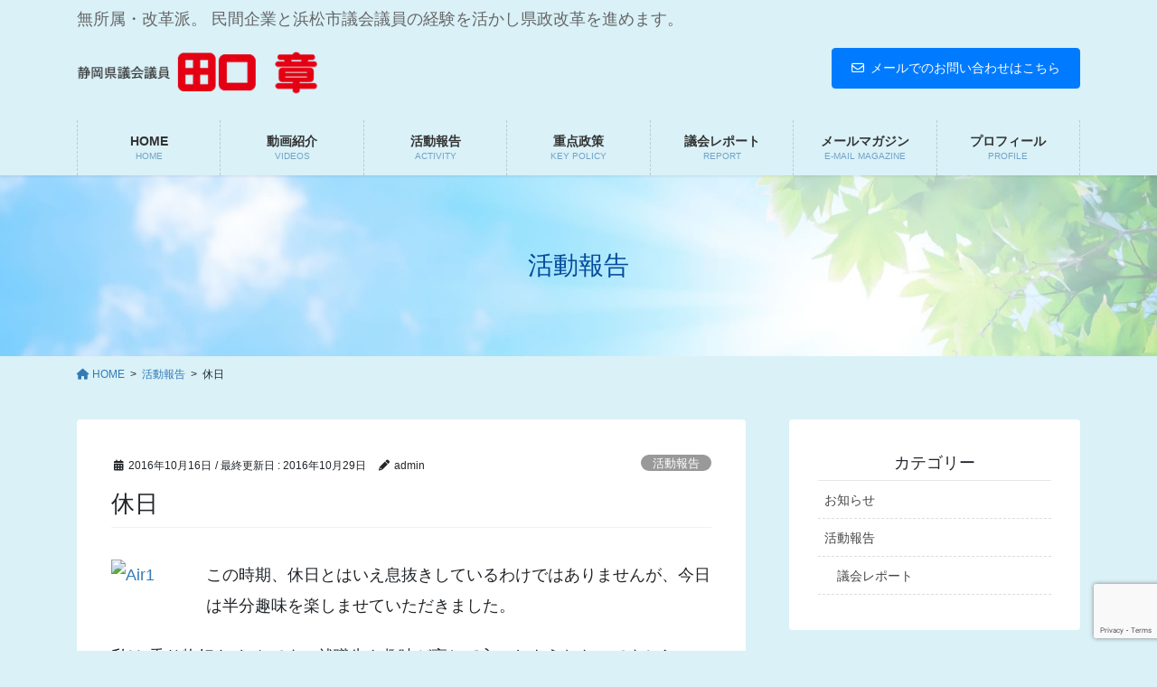

--- FILE ---
content_type: text/html; charset=UTF-8
request_url: https://a-taguchi.com/2016/10/16/%E4%BC%91%E6%97%A5/
body_size: 62740
content:
<!DOCTYPE html>
<html lang="ja">
<head>
<meta charset="utf-8">
<meta http-equiv="X-UA-Compatible" content="IE=edge">
<meta name="viewport" content="width=device-width, initial-scale=1">
<!-- Google tag (gtag.js) --><script async src="https://www.googletagmanager.com/gtag/js?id=UA-38887812-1"></script><script>window.dataLayer = window.dataLayer || [];function gtag(){dataLayer.push(arguments);}gtag('js', new Date());gtag('config', 'UA-38887812-1');</script>
<title>休日 | 田口 章 オフィシャルサイト</title>
<meta name='robots' content='max-image-preview:large' />
<link rel="alternate" type="application/rss+xml" title="田口 章 オフィシャルサイト &raquo; フィード" href="https://a-taguchi.com/feed/" />
<meta name="description" content="この時期、休日とはいえ息抜きしているわけではありませんが、今日は半分趣味を楽しませていただきました。私は“乗り物好き”なんです。就職先も趣味が高じて入ったようなものですから…^^;今日、航空自衛隊浜松基地で行われた「エア・フェスタ 2016 浜松」会場は、大勢の航空ファンでにぎわっていました。特にブルーインパルスの展示飛行は圧巻。私たちを楽しませてくれる飛行機の動きもさることながら、強烈なGに耐える操縦隊員には畏敬の念を抱きます" /><script type="text/javascript">
window._wpemojiSettings = {"baseUrl":"https:\/\/s.w.org\/images\/core\/emoji\/14.0.0\/72x72\/","ext":".png","svgUrl":"https:\/\/s.w.org\/images\/core\/emoji\/14.0.0\/svg\/","svgExt":".svg","source":{"concatemoji":"https:\/\/a-taguchi.com\/wp\/wp-includes\/js\/wp-emoji-release.min.js?ver=6.3.7"}};
/*! This file is auto-generated */
!function(i,n){var o,s,e;function c(e){try{var t={supportTests:e,timestamp:(new Date).valueOf()};sessionStorage.setItem(o,JSON.stringify(t))}catch(e){}}function p(e,t,n){e.clearRect(0,0,e.canvas.width,e.canvas.height),e.fillText(t,0,0);var t=new Uint32Array(e.getImageData(0,0,e.canvas.width,e.canvas.height).data),r=(e.clearRect(0,0,e.canvas.width,e.canvas.height),e.fillText(n,0,0),new Uint32Array(e.getImageData(0,0,e.canvas.width,e.canvas.height).data));return t.every(function(e,t){return e===r[t]})}function u(e,t,n){switch(t){case"flag":return n(e,"\ud83c\udff3\ufe0f\u200d\u26a7\ufe0f","\ud83c\udff3\ufe0f\u200b\u26a7\ufe0f")?!1:!n(e,"\ud83c\uddfa\ud83c\uddf3","\ud83c\uddfa\u200b\ud83c\uddf3")&&!n(e,"\ud83c\udff4\udb40\udc67\udb40\udc62\udb40\udc65\udb40\udc6e\udb40\udc67\udb40\udc7f","\ud83c\udff4\u200b\udb40\udc67\u200b\udb40\udc62\u200b\udb40\udc65\u200b\udb40\udc6e\u200b\udb40\udc67\u200b\udb40\udc7f");case"emoji":return!n(e,"\ud83e\udef1\ud83c\udffb\u200d\ud83e\udef2\ud83c\udfff","\ud83e\udef1\ud83c\udffb\u200b\ud83e\udef2\ud83c\udfff")}return!1}function f(e,t,n){var r="undefined"!=typeof WorkerGlobalScope&&self instanceof WorkerGlobalScope?new OffscreenCanvas(300,150):i.createElement("canvas"),a=r.getContext("2d",{willReadFrequently:!0}),o=(a.textBaseline="top",a.font="600 32px Arial",{});return e.forEach(function(e){o[e]=t(a,e,n)}),o}function t(e){var t=i.createElement("script");t.src=e,t.defer=!0,i.head.appendChild(t)}"undefined"!=typeof Promise&&(o="wpEmojiSettingsSupports",s=["flag","emoji"],n.supports={everything:!0,everythingExceptFlag:!0},e=new Promise(function(e){i.addEventListener("DOMContentLoaded",e,{once:!0})}),new Promise(function(t){var n=function(){try{var e=JSON.parse(sessionStorage.getItem(o));if("object"==typeof e&&"number"==typeof e.timestamp&&(new Date).valueOf()<e.timestamp+604800&&"object"==typeof e.supportTests)return e.supportTests}catch(e){}return null}();if(!n){if("undefined"!=typeof Worker&&"undefined"!=typeof OffscreenCanvas&&"undefined"!=typeof URL&&URL.createObjectURL&&"undefined"!=typeof Blob)try{var e="postMessage("+f.toString()+"("+[JSON.stringify(s),u.toString(),p.toString()].join(",")+"));",r=new Blob([e],{type:"text/javascript"}),a=new Worker(URL.createObjectURL(r),{name:"wpTestEmojiSupports"});return void(a.onmessage=function(e){c(n=e.data),a.terminate(),t(n)})}catch(e){}c(n=f(s,u,p))}t(n)}).then(function(e){for(var t in e)n.supports[t]=e[t],n.supports.everything=n.supports.everything&&n.supports[t],"flag"!==t&&(n.supports.everythingExceptFlag=n.supports.everythingExceptFlag&&n.supports[t]);n.supports.everythingExceptFlag=n.supports.everythingExceptFlag&&!n.supports.flag,n.DOMReady=!1,n.readyCallback=function(){n.DOMReady=!0}}).then(function(){return e}).then(function(){var e;n.supports.everything||(n.readyCallback(),(e=n.source||{}).concatemoji?t(e.concatemoji):e.wpemoji&&e.twemoji&&(t(e.twemoji),t(e.wpemoji)))}))}((window,document),window._wpemojiSettings);
</script>
<style type="text/css">
img.wp-smiley,
img.emoji {
	display: inline !important;
	border: none !important;
	box-shadow: none !important;
	height: 1em !important;
	width: 1em !important;
	margin: 0 0.07em !important;
	vertical-align: -0.1em !important;
	background: none !important;
	padding: 0 !important;
}
</style>
	<link rel='stylesheet' id='vkExUnit_common_style-css' href='https://a-taguchi.com/wp/wp-content/plugins/vk-all-in-one-expansion-unit/assets/css/vkExUnit_style.css?ver=9.97.0.1' type='text/css' media='all' />
<style id='vkExUnit_common_style-inline-css' type='text/css'>
.veu_promotion-alert__content--text { border: 1px solid rgba(0,0,0,0.125); padding: 0.5em 1em; border-radius: var(--vk-size-radius); margin-bottom: var(--vk-margin-block-bottom); font-size: 0.875rem; } /* Alert Content部分に段落タグを入れた場合に最後の段落の余白を0にする */ .veu_promotion-alert__content--text p:last-of-type{ margin-bottom:0; margin-top: 0; }
:root {--ver_page_top_button_url:url(https://a-taguchi.com/wp/wp-content/plugins/vk-all-in-one-expansion-unit/assets/images/to-top-btn-icon.svg);}@font-face {font-weight: normal;font-style: normal;font-family: "vk_sns";src: url("https://a-taguchi.com/wp/wp-content/plugins/vk-all-in-one-expansion-unit/inc/sns/icons/fonts/vk_sns.eot?-bq20cj");src: url("https://a-taguchi.com/wp/wp-content/plugins/vk-all-in-one-expansion-unit/inc/sns/icons/fonts/vk_sns.eot?#iefix-bq20cj") format("embedded-opentype"),url("https://a-taguchi.com/wp/wp-content/plugins/vk-all-in-one-expansion-unit/inc/sns/icons/fonts/vk_sns.woff?-bq20cj") format("woff"),url("https://a-taguchi.com/wp/wp-content/plugins/vk-all-in-one-expansion-unit/inc/sns/icons/fonts/vk_sns.ttf?-bq20cj") format("truetype"),url("https://a-taguchi.com/wp/wp-content/plugins/vk-all-in-one-expansion-unit/inc/sns/icons/fonts/vk_sns.svg?-bq20cj#vk_sns") format("svg");}
</style>
<link rel='stylesheet' id='wp-block-library-css' href='https://a-taguchi.com/wp/wp-includes/css/dist/block-library/style.min.css?ver=6.3.7' type='text/css' media='all' />
<style id='wp-block-library-inline-css' type='text/css'>
/* VK Color Palettes */
</style>
<style id='js-archive-list-archive-widget-style-inline-css' type='text/css'>
/*!***************************************************************************************************************************************************************************************************************************************!*\
  !*** css ./node_modules/css-loader/dist/cjs.js??ruleSet[1].rules[4].use[1]!./node_modules/postcss-loader/dist/cjs.js??ruleSet[1].rules[4].use[2]!./node_modules/sass-loader/dist/cjs.js??ruleSet[1].rules[4].use[3]!./src/style.scss ***!
  \***************************************************************************************************************************************************************************************************************************************/
@charset "UTF-8";
/**
 * The following styles get applied both on the front of your site
 * and in the editor.
 *
 * Replace them with your own styles or remove the file completely.
 */
.js-archive-list a,
.js-archive-list a:focus,
.js-archive-list a:hover {
  text-decoration: none;
}
.js-archive-list .loading {
  display: inline-block;
  padding-left: 5px;
  vertical-align: middle;
  width: 25px;
}

.jal-hide {
  display: none;
}

.widget_jaw_widget ul.jaw_widget,
ul.jaw_widget ul,
body .wp-block-js-archive-list-archive-widget ul.jaw_widget,
body .wp-block-js-archive-list-archive-widget ul.jaw_widget ul,
body ul.jaw_widget {
  list-style: none;
  margin-left: 0;
  padding-left: 0;
}

.widget_jaw_widget ul.jaw_widget li,
.wp-block-js-archive-list-archive-widget ul.jaw_widget li,
.jaw_widget ul li {
  padding-left: 1rem;
  list-style: none;
}
.widget_jaw_widget ul.jaw_widget li::before,
.wp-block-js-archive-list-archive-widget ul.jaw_widget li::before,
.jaw_widget ul li::before {
  content: "";
}
.widget_jaw_widget ul.jaw_widget li .post-date,
.wp-block-js-archive-list-archive-widget ul.jaw_widget li .post-date,
.jaw_widget ul li .post-date {
  padding-left: 5px;
}
.widget_jaw_widget ul.jaw_widget li .post-date::before,
.wp-block-js-archive-list-archive-widget ul.jaw_widget li .post-date::before,
.jaw_widget ul li .post-date::before {
  content: "—";
  padding-right: 5px;
}

/** Bullet's padding **/
.jaw_symbol {
  margin-right: 0.5rem;
}

/*# sourceMappingURL=style-index.css.map*/
</style>
<link rel='stylesheet' id='vk-blocks/blog_card-css' href='https://a-taguchi.com/wp/wp-content/plugins/vk-blocks-pro/build/_pro/blog-card/style.css?ver=1.62.0.0' type='text/css' media='all' />
<link rel='stylesheet' id='vk-blocks/blog_card_excerpt-css' href='https://a-taguchi.com/wp/wp-content/plugins/vk-blocks-pro/build/_pro/blog-card-excerpt/style.css?ver=1.62.0.0' type='text/css' media='all' />
<style id='classic-theme-styles-inline-css' type='text/css'>
/*! This file is auto-generated */
.wp-block-button__link{color:#fff;background-color:#32373c;border-radius:9999px;box-shadow:none;text-decoration:none;padding:calc(.667em + 2px) calc(1.333em + 2px);font-size:1.125em}.wp-block-file__button{background:#32373c;color:#fff;text-decoration:none}
</style>
<style id='global-styles-inline-css' type='text/css'>
body{--wp--preset--color--black: #000000;--wp--preset--color--cyan-bluish-gray: #abb8c3;--wp--preset--color--white: #ffffff;--wp--preset--color--pale-pink: #f78da7;--wp--preset--color--vivid-red: #cf2e2e;--wp--preset--color--luminous-vivid-orange: #ff6900;--wp--preset--color--luminous-vivid-amber: #fcb900;--wp--preset--color--light-green-cyan: #7bdcb5;--wp--preset--color--vivid-green-cyan: #00d084;--wp--preset--color--pale-cyan-blue: #8ed1fc;--wp--preset--color--vivid-cyan-blue: #0693e3;--wp--preset--color--vivid-purple: #9b51e0;--wp--preset--gradient--vivid-cyan-blue-to-vivid-purple: linear-gradient(135deg,rgba(6,147,227,1) 0%,rgb(155,81,224) 100%);--wp--preset--gradient--light-green-cyan-to-vivid-green-cyan: linear-gradient(135deg,rgb(122,220,180) 0%,rgb(0,208,130) 100%);--wp--preset--gradient--luminous-vivid-amber-to-luminous-vivid-orange: linear-gradient(135deg,rgba(252,185,0,1) 0%,rgba(255,105,0,1) 100%);--wp--preset--gradient--luminous-vivid-orange-to-vivid-red: linear-gradient(135deg,rgba(255,105,0,1) 0%,rgb(207,46,46) 100%);--wp--preset--gradient--very-light-gray-to-cyan-bluish-gray: linear-gradient(135deg,rgb(238,238,238) 0%,rgb(169,184,195) 100%);--wp--preset--gradient--cool-to-warm-spectrum: linear-gradient(135deg,rgb(74,234,220) 0%,rgb(151,120,209) 20%,rgb(207,42,186) 40%,rgb(238,44,130) 60%,rgb(251,105,98) 80%,rgb(254,248,76) 100%);--wp--preset--gradient--blush-light-purple: linear-gradient(135deg,rgb(255,206,236) 0%,rgb(152,150,240) 100%);--wp--preset--gradient--blush-bordeaux: linear-gradient(135deg,rgb(254,205,165) 0%,rgb(254,45,45) 50%,rgb(107,0,62) 100%);--wp--preset--gradient--luminous-dusk: linear-gradient(135deg,rgb(255,203,112) 0%,rgb(199,81,192) 50%,rgb(65,88,208) 100%);--wp--preset--gradient--pale-ocean: linear-gradient(135deg,rgb(255,245,203) 0%,rgb(182,227,212) 50%,rgb(51,167,181) 100%);--wp--preset--gradient--electric-grass: linear-gradient(135deg,rgb(202,248,128) 0%,rgb(113,206,126) 100%);--wp--preset--gradient--midnight: linear-gradient(135deg,rgb(2,3,129) 0%,rgb(40,116,252) 100%);--wp--preset--font-size--small: 13px;--wp--preset--font-size--medium: 20px;--wp--preset--font-size--large: 36px;--wp--preset--font-size--x-large: 42px;--wp--preset--spacing--20: 0.44rem;--wp--preset--spacing--30: 0.67rem;--wp--preset--spacing--40: 1rem;--wp--preset--spacing--50: 1.5rem;--wp--preset--spacing--60: 2.25rem;--wp--preset--spacing--70: 3.38rem;--wp--preset--spacing--80: 5.06rem;--wp--preset--shadow--natural: 6px 6px 9px rgba(0, 0, 0, 0.2);--wp--preset--shadow--deep: 12px 12px 50px rgba(0, 0, 0, 0.4);--wp--preset--shadow--sharp: 6px 6px 0px rgba(0, 0, 0, 0.2);--wp--preset--shadow--outlined: 6px 6px 0px -3px rgba(255, 255, 255, 1), 6px 6px rgba(0, 0, 0, 1);--wp--preset--shadow--crisp: 6px 6px 0px rgba(0, 0, 0, 1);}:where(.is-layout-flex){gap: 0.5em;}:where(.is-layout-grid){gap: 0.5em;}body .is-layout-flow > .alignleft{float: left;margin-inline-start: 0;margin-inline-end: 2em;}body .is-layout-flow > .alignright{float: right;margin-inline-start: 2em;margin-inline-end: 0;}body .is-layout-flow > .aligncenter{margin-left: auto !important;margin-right: auto !important;}body .is-layout-constrained > .alignleft{float: left;margin-inline-start: 0;margin-inline-end: 2em;}body .is-layout-constrained > .alignright{float: right;margin-inline-start: 2em;margin-inline-end: 0;}body .is-layout-constrained > .aligncenter{margin-left: auto !important;margin-right: auto !important;}body .is-layout-constrained > :where(:not(.alignleft):not(.alignright):not(.alignfull)){max-width: var(--wp--style--global--content-size);margin-left: auto !important;margin-right: auto !important;}body .is-layout-constrained > .alignwide{max-width: var(--wp--style--global--wide-size);}body .is-layout-flex{display: flex;}body .is-layout-flex{flex-wrap: wrap;align-items: center;}body .is-layout-flex > *{margin: 0;}body .is-layout-grid{display: grid;}body .is-layout-grid > *{margin: 0;}:where(.wp-block-columns.is-layout-flex){gap: 2em;}:where(.wp-block-columns.is-layout-grid){gap: 2em;}:where(.wp-block-post-template.is-layout-flex){gap: 1.25em;}:where(.wp-block-post-template.is-layout-grid){gap: 1.25em;}.has-black-color{color: var(--wp--preset--color--black) !important;}.has-cyan-bluish-gray-color{color: var(--wp--preset--color--cyan-bluish-gray) !important;}.has-white-color{color: var(--wp--preset--color--white) !important;}.has-pale-pink-color{color: var(--wp--preset--color--pale-pink) !important;}.has-vivid-red-color{color: var(--wp--preset--color--vivid-red) !important;}.has-luminous-vivid-orange-color{color: var(--wp--preset--color--luminous-vivid-orange) !important;}.has-luminous-vivid-amber-color{color: var(--wp--preset--color--luminous-vivid-amber) !important;}.has-light-green-cyan-color{color: var(--wp--preset--color--light-green-cyan) !important;}.has-vivid-green-cyan-color{color: var(--wp--preset--color--vivid-green-cyan) !important;}.has-pale-cyan-blue-color{color: var(--wp--preset--color--pale-cyan-blue) !important;}.has-vivid-cyan-blue-color{color: var(--wp--preset--color--vivid-cyan-blue) !important;}.has-vivid-purple-color{color: var(--wp--preset--color--vivid-purple) !important;}.has-black-background-color{background-color: var(--wp--preset--color--black) !important;}.has-cyan-bluish-gray-background-color{background-color: var(--wp--preset--color--cyan-bluish-gray) !important;}.has-white-background-color{background-color: var(--wp--preset--color--white) !important;}.has-pale-pink-background-color{background-color: var(--wp--preset--color--pale-pink) !important;}.has-vivid-red-background-color{background-color: var(--wp--preset--color--vivid-red) !important;}.has-luminous-vivid-orange-background-color{background-color: var(--wp--preset--color--luminous-vivid-orange) !important;}.has-luminous-vivid-amber-background-color{background-color: var(--wp--preset--color--luminous-vivid-amber) !important;}.has-light-green-cyan-background-color{background-color: var(--wp--preset--color--light-green-cyan) !important;}.has-vivid-green-cyan-background-color{background-color: var(--wp--preset--color--vivid-green-cyan) !important;}.has-pale-cyan-blue-background-color{background-color: var(--wp--preset--color--pale-cyan-blue) !important;}.has-vivid-cyan-blue-background-color{background-color: var(--wp--preset--color--vivid-cyan-blue) !important;}.has-vivid-purple-background-color{background-color: var(--wp--preset--color--vivid-purple) !important;}.has-black-border-color{border-color: var(--wp--preset--color--black) !important;}.has-cyan-bluish-gray-border-color{border-color: var(--wp--preset--color--cyan-bluish-gray) !important;}.has-white-border-color{border-color: var(--wp--preset--color--white) !important;}.has-pale-pink-border-color{border-color: var(--wp--preset--color--pale-pink) !important;}.has-vivid-red-border-color{border-color: var(--wp--preset--color--vivid-red) !important;}.has-luminous-vivid-orange-border-color{border-color: var(--wp--preset--color--luminous-vivid-orange) !important;}.has-luminous-vivid-amber-border-color{border-color: var(--wp--preset--color--luminous-vivid-amber) !important;}.has-light-green-cyan-border-color{border-color: var(--wp--preset--color--light-green-cyan) !important;}.has-vivid-green-cyan-border-color{border-color: var(--wp--preset--color--vivid-green-cyan) !important;}.has-pale-cyan-blue-border-color{border-color: var(--wp--preset--color--pale-cyan-blue) !important;}.has-vivid-cyan-blue-border-color{border-color: var(--wp--preset--color--vivid-cyan-blue) !important;}.has-vivid-purple-border-color{border-color: var(--wp--preset--color--vivid-purple) !important;}.has-vivid-cyan-blue-to-vivid-purple-gradient-background{background: var(--wp--preset--gradient--vivid-cyan-blue-to-vivid-purple) !important;}.has-light-green-cyan-to-vivid-green-cyan-gradient-background{background: var(--wp--preset--gradient--light-green-cyan-to-vivid-green-cyan) !important;}.has-luminous-vivid-amber-to-luminous-vivid-orange-gradient-background{background: var(--wp--preset--gradient--luminous-vivid-amber-to-luminous-vivid-orange) !important;}.has-luminous-vivid-orange-to-vivid-red-gradient-background{background: var(--wp--preset--gradient--luminous-vivid-orange-to-vivid-red) !important;}.has-very-light-gray-to-cyan-bluish-gray-gradient-background{background: var(--wp--preset--gradient--very-light-gray-to-cyan-bluish-gray) !important;}.has-cool-to-warm-spectrum-gradient-background{background: var(--wp--preset--gradient--cool-to-warm-spectrum) !important;}.has-blush-light-purple-gradient-background{background: var(--wp--preset--gradient--blush-light-purple) !important;}.has-blush-bordeaux-gradient-background{background: var(--wp--preset--gradient--blush-bordeaux) !important;}.has-luminous-dusk-gradient-background{background: var(--wp--preset--gradient--luminous-dusk) !important;}.has-pale-ocean-gradient-background{background: var(--wp--preset--gradient--pale-ocean) !important;}.has-electric-grass-gradient-background{background: var(--wp--preset--gradient--electric-grass) !important;}.has-midnight-gradient-background{background: var(--wp--preset--gradient--midnight) !important;}.has-small-font-size{font-size: var(--wp--preset--font-size--small) !important;}.has-medium-font-size{font-size: var(--wp--preset--font-size--medium) !important;}.has-large-font-size{font-size: var(--wp--preset--font-size--large) !important;}.has-x-large-font-size{font-size: var(--wp--preset--font-size--x-large) !important;}
.wp-block-navigation a:where(:not(.wp-element-button)){color: inherit;}
:where(.wp-block-post-template.is-layout-flex){gap: 1.25em;}:where(.wp-block-post-template.is-layout-grid){gap: 1.25em;}
:where(.wp-block-columns.is-layout-flex){gap: 2em;}:where(.wp-block-columns.is-layout-grid){gap: 2em;}
.wp-block-pullquote{font-size: 1.5em;line-height: 1.6;}
</style>
<link rel='stylesheet' id='contact-form-7-css' href='https://a-taguchi.com/wp/wp-content/plugins/contact-form-7/includes/css/styles.css?ver=5.9.3' type='text/css' media='all' />
<link rel='stylesheet' id='veu-cta-css' href='https://a-taguchi.com/wp/wp-content/plugins/vk-all-in-one-expansion-unit/inc/call-to-action/package/assets/css/style.css?ver=9.97.0.1' type='text/css' media='all' />
<link rel='stylesheet' id='vk-swiper-style-css' href='https://a-taguchi.com/wp/wp-content/plugins/vk-blocks-pro/vendor/vektor-inc/vk-swiper/src/assets/css/swiper-bundle.min.css?ver=9.3.2' type='text/css' media='all' />
<link rel='stylesheet' id='bootstrap-4-style-css' href='https://a-taguchi.com/wp/wp-content/themes/lightning-pro/library/bootstrap-4/css/bootstrap.min.css?ver=4.5.0' type='text/css' media='all' />
<link rel='stylesheet' id='lightning-common-style-css' href='https://a-taguchi.com/wp/wp-content/themes/lightning-pro/assets/css/common.css?ver=8.17.2' type='text/css' media='all' />
<style id='lightning-common-style-inline-css' type='text/css'>
/* vk-mobile-nav */:root {--vk-mobile-nav-menu-btn-bg-src: url("https://a-taguchi.com/wp/wp-content/themes/lightning-pro/inc/vk-mobile-nav/package/images/vk-menu-btn-black.svg");--vk-mobile-nav-menu-btn-close-bg-src: url("https://a-taguchi.com/wp/wp-content/themes/lightning-pro/inc/vk-mobile-nav/package/images/vk-menu-close-black.svg");--vk-menu-acc-icon-open-black-bg-src: url("https://a-taguchi.com/wp/wp-content/themes/lightning-pro/inc/vk-mobile-nav/package/images/vk-menu-acc-icon-open-black.svg");--vk-menu-acc-icon-open-white-bg-src: url("https://a-taguchi.com/wp/wp-content/themes/lightning-pro/inc/vk-mobile-nav/package/images/vk-menu-acc-icon-open-white.svg");--vk-menu-acc-icon-close-black-bg-src: url("https://a-taguchi.com/wp/wp-content/themes/lightning-pro/inc/vk-mobile-nav/package/images/vk-menu-close-black.svg");--vk-menu-acc-icon-close-white-bg-src: url("https://a-taguchi.com/wp/wp-content/themes/lightning-pro/inc/vk-mobile-nav/package/images/vk-menu-close-white.svg");}
</style>
<link rel='stylesheet' id='lightning-design-style-css' href='https://a-taguchi.com/wp/wp-content/plugins/lightning-skin-pale/bs4/css/style.css?ver=8.2.2' type='text/css' media='all' />
<style id='lightning-design-style-inline-css' type='text/css'>
a { color:#337ab7; }
/* page header */:root{--vk-page-header-url : url(https://a-taguchi.com/wp/wp-content/uploads/2020/03/header_bg.jpg);}@media ( max-width:575.98px ){:root{--vk-page-header-url : url(https://a-taguchi.com/wp/wp-content/uploads/2020/03/header_bg.jpg);}}.page-header{ position:relative;color:#044b9b;text-align:center;background: var(--vk-page-header-url, url(https://a-taguchi.com/wp/wp-content/uploads/2020/03/header_bg.jpg) ) no-repeat 50% center;background-size: cover;}
.vk-campaign-text{background:#eab010;color:#fff;}.vk-campaign-text_btn,.vk-campaign-text_btn:link,.vk-campaign-text_btn:visited,.vk-campaign-text_btn:focus,.vk-campaign-text_btn:active{background:#fff;color:#4c4c4c;}a.vk-campaign-text_btn:hover{background:#eab010;color:#fff;}.vk-campaign-text_link,.vk-campaign-text_link:link,.vk-campaign-text_link:hover,.vk-campaign-text_link:visited,.vk-campaign-text_link:active,.vk-campaign-text_link:focus{color:#fff;}
</style>
<link rel='stylesheet' id='vk-font-awesome-css' href='https://a-taguchi.com/wp/wp-content/themes/lightning-pro/vendor/vektor-inc/font-awesome-versions/src/versions/6/css/all.min.css?ver=6.1.0' type='text/css' media='all' />
<link rel='stylesheet' id='vk-blocks-build-css-css' href='https://a-taguchi.com/wp/wp-content/plugins/vk-blocks-pro/build/block-build.css?ver=1.62.0.0' type='text/css' media='all' />
<style id='vk-blocks-build-css-inline-css' type='text/css'>
:root {--vk_flow-arrow: url(https://a-taguchi.com/wp/wp-content/plugins/vk-blocks-pro/inc/vk-blocks/images/arrow_bottom.svg);--vk_image-mask-wave01: url(https://a-taguchi.com/wp/wp-content/plugins/vk-blocks-pro/inc/vk-blocks/images/wave01.svg);--vk_image-mask-wave02: url(https://a-taguchi.com/wp/wp-content/plugins/vk-blocks-pro/inc/vk-blocks/images/wave02.svg);--vk_image-mask-wave03: url(https://a-taguchi.com/wp/wp-content/plugins/vk-blocks-pro/inc/vk-blocks/images/wave03.svg);--vk_image-mask-wave04: url(https://a-taguchi.com/wp/wp-content/plugins/vk-blocks-pro/inc/vk-blocks/images/wave04.svg);}

	:root {

		--vk-balloon-border-width:1px;

		--vk-balloon-speech-offset:-12px;
	}
	
</style>
<link rel='stylesheet' id='lightning-late-load-style-css' href='https://a-taguchi.com/wp/wp-content/plugins/lightning-skin-pale/bs4/css/style-late.css?ver=8.2.2' type='text/css' media='all' />
<link rel='stylesheet' id='lightning-theme-style-css' href='https://a-taguchi.com/wp/wp-content/themes/lightning-pro-child/style.css?ver=8.17.2' type='text/css' media='all' />
<link rel='stylesheet' id='lightning-pale-icons-css' href='https://a-taguchi.com/wp/wp-content/plugins/lightning-skin-pale/icons/style.css?ver=8.2.2' type='text/css' media='all' />
<script type='text/javascript' src='https://a-taguchi.com/wp/wp-includes/js/jquery/jquery.min.js?ver=3.7.0' id='jquery-core-js'></script>
<script type='text/javascript' src='https://a-taguchi.com/wp/wp-includes/js/jquery/jquery-migrate.min.js?ver=3.4.1' id='jquery-migrate-js'></script>
<link rel="https://api.w.org/" href="https://a-taguchi.com/wp-json/" /><link rel="alternate" type="application/json" href="https://a-taguchi.com/wp-json/wp/v2/posts/1387" /><link rel="EditURI" type="application/rsd+xml" title="RSD" href="https://a-taguchi.com/wp/xmlrpc.php?rsd" />
<meta name="generator" content="WordPress 6.3.7" />
<link rel="canonical" href="https://a-taguchi.com/2016/10/16/%e4%bc%91%e6%97%a5/" />
<link rel='shortlink' href='https://a-taguchi.com/?p=1387' />
<link rel="alternate" type="application/json+oembed" href="https://a-taguchi.com/wp-json/oembed/1.0/embed?url=https%3A%2F%2Fa-taguchi.com%2F2016%2F10%2F16%2F%25e4%25bc%2591%25e6%2597%25a5%2F" />
<link rel="alternate" type="text/xml+oembed" href="https://a-taguchi.com/wp-json/oembed/1.0/embed?url=https%3A%2F%2Fa-taguchi.com%2F2016%2F10%2F16%2F%25e4%25bc%2591%25e6%2597%25a5%2F&#038;format=xml" />
<style id="lightning-color-custom-for-plugins" type="text/css">/* ltg theme common */.color_key_bg,.color_key_bg_hover:hover{background-color: #337ab7;}.color_key_txt,.color_key_txt_hover:hover{color: #337ab7;}.color_key_border,.color_key_border_hover:hover{border-color: #337ab7;}.color_key_dark_bg,.color_key_dark_bg_hover:hover{background-color: #2e6da4;}.color_key_dark_txt,.color_key_dark_txt_hover:hover{color: #2e6da4;}.color_key_dark_border,.color_key_dark_border_hover:hover{border-color: #2e6da4;}</style><style id="lightning-pale-custom" type="text/css">/* Pale custom */h2,.h2 { border-top-color: #2e6da4; }h3,.h3,.veu_card .veu_card_title { border-left-color:#2e6da4; }h4,.h4 { border-bottom-color:#2e6da4; }ul.page-numbers li span.page-numbers.current,.page-link dl .post-page-numbers.current { background-color:#2e6da4; }ul.gMenu>li>a:before,.navbar-brand a:hover,.veu_pageList_ancestor ul.pageList a:hover,.nav>li>a:focus, .nav>li>a:hover,.subSection li a:hover,.subSection li.current-cat>a,.subSection li.current_page_item>a {color: #2e6da4;}.media .media-body .media-heading a:hover { color: #2e6da4; }ul.page-numbers li span.page-numbers.current { background-color:#2e6da4; }.pager li > a { border-color:#2e6da4; color:#2e6da4; }.pager li > a:hover { background-color:#2e6da4; color:#fff; }dl dt:before { color:#2e6da4; }dl.veu_qaItem dt:before{background-color: #2e6da4;}dl.veu_qaItem dd:before {border-color: #2e6da4;color: #2e6da4;}.page-header { background-color:#2e6da4; }.veu_pageList_ancestor ul.pageList .current_page_item>a,.veu_leadTxt,.entry-body .leadTxt,.veu_color_txt_key {color:#2e6da4;}.veu_adminEdit .btn-default {color: #2e6da4;border-color:#2e6da4;}.veu_3prArea .linkurl a:focus,.veu_3prArea .linkurl a:hover,.btn-primary:focus,.btn-primary:hover {border-color: #2e6da4;background-color: #2e6da4;}.btn-default{border-color: #2e6da4;color: #2e6da4;}.btn-default:focus,.btn-default:hover{border-color:#2e6da4;background-color:#2e6da4;}.page_top_btn {box-shadow: 0 0 0 1px #2e6da4;background-color:#2e6da4;　}@media (min-width: 992px){ul.gMenu > li .gMenu_description { color: #2e6da4; }ul.gMenu > li:hover > a .gMenu_description,ul.gMenu > li.current-post-ancestor > a .gMenu_description,ul.gMenu > li.current-menu-item > a .gMenu_description,ul.gMenu > li.current-menu-parent > a .gMenu_description,ul.gMenu > li.current-menu-ancestor > a .gMenu_description,ul.gMenu > li.current_page_parent > a .gMenu_description,ul.gMenu > li.current_page_ancestor > a .gMenu_description { color: #2e6da4; }ul.gMenu a:hover { color: #2e6da4; }ul.gMenu > li > ul.sub-menu { background-color:#2e6da4 }ul.gMenu > li > ul.sub-menu li a{ border-bottom:1px solid #2e6da4; }ul.gMenu > li > ul.sub-menu li a {background-color: #2e6da4;}ul.gMenu > li > ul.sub-menu li a:hover{ background-color: #2e6da4;}}@media (min-width: 768px){ul.gMenu > li > a:hover .gMenu_description { color: #2e6da4; }}@media (max-width: 992px){ul.gMenu>li .sub-menu li a:before,.vk-mobile-nav nav ul li a:before,.vk-mobile-nav nav ul li .sub-menu li a:before { color: #2e6da4; }}.siteContent .btn-default:after { border-color: #2e6da4;}.siteContent .btn-primary,.siteContent a:after.btn-primary{ border-color: #2e6da4;}.siteContent .btn-primar:hover{ border-color: #2e6da4;}.siteContent .btn-primary:focus:after,.siteContent .btn-primary:hover:after { border-color:#2e6da4; }ul.page-numbers li span.page-numbers.current{ background-color:#2e6da4 }.pager li > a:hover{ background-color: #2e6da4; color: #fff; }.veu_3prArea .btn-default:after { color:#2e6da4; }.veu_sitemap .sitemap-col .link-list li a:hover { color: #2e6da4; }footer .widget_pages ul li a:hover,.widget_nav_menu ul li a:hover,.widget_archive ul li a:hover,.widget_categories ul li a:hover,.widget_recent_entries ul li a:hover{ color: #2e6da4; }.veu_newPosts ul.postList li .taxonomies a{ color:#2e6da4; border-color:#2e6da4; }.veu_newPosts ul.postList li .taxonomies a:hover{ background-color:#2e6da4; border-color:#2e6da4; }.mainSection .veu_newPosts.pt_0 .media-body .media-taxonomy a:hover{ color: #2e6da4; }.mainSection .veu_newPosts.pt_0 .media-body .media-taxonomy:after{ border-top: solid 1px #2e6da4; }.media .media-body .media-heading a:hover{ color: #2e6da4; }body, .header_scrolled .gMenu_outer, .gMenu_outer, .vk-mobile-nav.siteHeader{background-color:#d9f1f7;}:root {--g_nav_main_acc_icon_open_url:url(https://a-taguchi.com/wp/wp-content/themes/lightning-pro/inc/vk-mobile-nav/package/images/vk-menu-acc-icon-open-black.svg);--g_nav_main_acc_icon_close_url: url(https://a-taguchi.com/wp/wp-content/themes/lightning-pro/inc/vk-mobile-nav/package/images/vk-menu-close-black.svg);--g_nav_sub_acc_icon_open_url: url(https://a-taguchi.com/wp/wp-content/themes/lightning-pro/inc/vk-mobile-nav/package/images/vk-menu-acc-icon-open-white.svg);--g_nav_sub_acc_icon_close_url: url(https://a-taguchi.com/wp/wp-content/themes/lightning-pro/inc/vk-mobile-nav/package/images/vk-menu-close-white.svg);}</style><!-- Vipers Video Quicktags v6.6.0 | http://www.viper007bond.com/wordpress-plugins/vipers-video-quicktags/ -->
<style type="text/css">
.vvqbox { display: block; max-width: 100%; visibility: visible !important; margin: 10px auto; } .vvqbox img { max-width: 100%; height: 100%; } .vvqbox object { max-width: 100%; } 
</style>
<script type="text/javascript">
// <![CDATA[
	var vvqflashvars = {};
	var vvqparams = { wmode: "opaque", allowfullscreen: "true", allowscriptaccess: "always" };
	var vvqattributes = {};
	var vvqexpressinstall = "https://a-taguchi.com/wp/wp-content/plugins/vipers-video-quicktags/resources/expressinstall.swf";
// ]]>
</script>
<!-- [ VK All in One Expansion Unit OGP ] -->
<meta property="og:site_name" content="田口 章 オフィシャルサイト" />
<meta property="og:url" content="https://a-taguchi.com/2016/10/16/%e4%bc%91%e6%97%a5/" />
<meta property="og:title" content="休日 | 田口 章 オフィシャルサイト" />
<meta property="og:description" content="この時期、休日とはいえ息抜きしているわけではありませんが、今日は半分趣味を楽しませていただきました。私は“乗り物好き”なんです。就職先も趣味が高じて入ったようなものですから…^^;今日、航空自衛隊浜松基地で行われた「エア・フェスタ 2016 浜松」会場は、大勢の航空ファンでにぎわっていました。特にブルーインパルスの展示飛行は圧巻。私たちを楽しませてくれる飛行機の動きもさることながら、強烈なGに耐える操縦隊員には畏敬の念を抱きます" />
<meta property="og:type" content="article" />
<!-- [ / VK All in One Expansion Unit OGP ] -->
<!-- [ VK All in One Expansion Unit twitter card ] -->
<meta name="twitter:card" content="summary_large_image">
<meta name="twitter:description" content="この時期、休日とはいえ息抜きしているわけではありませんが、今日は半分趣味を楽しませていただきました。私は“乗り物好き”なんです。就職先も趣味が高じて入ったようなものですから…^^;今日、航空自衛隊浜松基地で行われた「エア・フェスタ 2016 浜松」会場は、大勢の航空ファンでにぎわっていました。特にブルーインパルスの展示飛行は圧巻。私たちを楽しませてくれる飛行機の動きもさることながら、強烈なGに耐える操縦隊員には畏敬の念を抱きます">
<meta name="twitter:title" content="休日 | 田口 章 オフィシャルサイト">
<meta name="twitter:url" content="https://a-taguchi.com/2016/10/16/%e4%bc%91%e6%97%a5/">
	<meta name="twitter:domain" content="a-taguchi.com">
	<!-- [ / VK All in One Expansion Unit twitter card ] -->
	<link rel="icon" href="https://a-taguchi.com/wp/wp-content/uploads/2020/03/cropped-taguchi_favicon2020-32x32.jpg" sizes="32x32" />
<link rel="icon" href="https://a-taguchi.com/wp/wp-content/uploads/2020/03/cropped-taguchi_favicon2020-192x192.jpg" sizes="192x192" />
<link rel="apple-touch-icon" href="https://a-taguchi.com/wp/wp-content/uploads/2020/03/cropped-taguchi_favicon2020-180x180.jpg" />
<meta name="msapplication-TileImage" content="https://a-taguchi.com/wp/wp-content/uploads/2020/03/cropped-taguchi_favicon2020-270x270.jpg" />
		<style type="text/css" id="wp-custom-css">
			/* 入力項目を見やすくする */
input.wpcf7-form-control.wpcf7-text,
textarea.wpcf7-form-control.wpcf7-textarea {
	width: 100%;
	padding: 8px 15px;
	margin-right: 10px;
	margin-top: 10px;
	border: 1px solid #d0d5d8;
	border-radius: 3px;
}		</style>
		<style type="text/css">/* VK CSS Customize */p { font-size:18px;}/* End VK CSS Customize */</style>
			<!-- [ VK All in One Expansion Unit Article Structure Data ] --><script type="application/ld+json">{"@context":"https://schema.org/","@type":"Article","headline":"休日","image":"","datePublished":"2016-10-16T16:30:21+09:00","dateModified":"2016-10-29T16:31:05+09:00","author":{"@type":"","name":"admin","url":"https://a-taguchi.com/","sameAs":""}}</script><!-- [ / VK All in One Expansion Unit Article Structure Data ] -->
</head>
<body class="post-template-default single single-post postid-1387 single-format-standard post-name-%e4%bc%91%e6%97%a5 post-type-post vk-blocks bootstrap4 device-pc fa_v6_css">
<a class="skip-link screen-reader-text" href="#main">コンテンツに移動</a>
<a class="skip-link screen-reader-text" href="#vk-mobile-nav">ナビゲーションに移動</a>
<header class="siteHeader">
	<div class="headerTop" id="headerTop"><div class="container"><p class="headerTop_description">無所属・改革派。 民間企業と浜松市議会議員の経験を活かし県政改革を進めます。</p></div><!-- [ / .container ] --></div><!-- [ / #headerTop  ] -->	<div class="container siteHeadContainer">
		<div class="navbar-header">
						<p class="navbar-brand siteHeader_logo">
			<a href="https://a-taguchi.com/">
				<span><img src="https://a-taguchi.com/wp/wp-content/uploads/2020/03/site_logo2020_l.png" alt="田口 章 オフィシャルサイト" /></span>
			</a>
			</p>
			<div class="siteHeader_sub"><p class="contact_txt"></p><div class="contact_btn"><a href="https://a-taguchi.com/contact/" class="btn btn-primary"><i class="far fa-envelope"></i>メールでのお問い合わせはこちら</a></div></div>		</div>

					<div id="gMenu_outer" class="gMenu_outer">
				<nav class="menu-main-menu-container"><ul id="menu-main-menu" class="menu gMenu vk-menu-acc"><li id="menu-item-2483" class="menu-item menu-item-type-post_type menu-item-object-page menu-item-home"><a href="https://a-taguchi.com/"><strong class="gMenu_name">HOME</strong><span class="gMenu_description">HOME</span></a></li>
<li id="menu-item-2533" class="menu-item menu-item-type-custom menu-item-object-custom"><a href="https://a-taguchi.com/videos/"><strong class="gMenu_name">動画紹介</strong><span class="gMenu_description">VIDEOS</span></a></li>
<li id="menu-item-2614" class="menu-item menu-item-type-custom menu-item-object-custom"><a href="https://a-taguchi.com/category/activity/"><strong class="gMenu_name">活動報告</strong><span class="gMenu_description">ACTIVITY</span></a></li>
<li id="menu-item-2608" class="menu-item menu-item-type-post_type menu-item-object-page menu-item-has-children"><a href="https://a-taguchi.com/policy/"><strong class="gMenu_name">重点政策</strong><span class="gMenu_description">KEY POLICY</span></a>
<ul class="sub-menu">
	<li id="menu-item-3418" class="menu-item menu-item-type-post_type menu-item-object-page"><a href="https://a-taguchi.com/policy/policy2022/">政策提言-2023</a></li>
	<li id="menu-item-3488" class="menu-item menu-item-type-post_type menu-item-object-page"><a href="https://a-taguchi.com/policy/report2022/">活動報告-2022</a></li>
	<li id="menu-item-2485" class="menu-item menu-item-type-post_type menu-item-object-page"><a href="https://a-taguchi.com/policy/policy2019/">政策提言-2019</a></li>
	<li id="menu-item-2592" class="menu-item menu-item-type-post_type menu-item-object-page"><a href="https://a-taguchi.com/policy/policy2011/">政策提言-2011</a></li>
	<li id="menu-item-2591" class="menu-item menu-item-type-post_type menu-item-object-page"><a href="https://a-taguchi.com/policy/policy2015/">政策提言-2015</a></li>
</ul>
</li>
<li id="menu-item-2689" class="menu-item menu-item-type-custom menu-item-object-custom"><a href="https://a-taguchi.com/category/%e6%b4%bb%e5%8b%95%e8%a8%98%e9%8c%b2/parliament/"><strong class="gMenu_name">議会レポート</strong><span class="gMenu_description">REPORT</span></a></li>
<li id="menu-item-2787" class="menu-item menu-item-type-post_type menu-item-object-page"><a href="https://a-taguchi.com/e-mail_magazine/"><strong class="gMenu_name">メールマガジン</strong><span class="gMenu_description">E-MAIL MAGAZINE</span></a></li>
<li id="menu-item-2484" class="menu-item menu-item-type-post_type menu-item-object-page"><a href="https://a-taguchi.com/profile/"><strong class="gMenu_name">プロフィール</strong><span class="gMenu_description">PROFILE</span></a></li>
</ul></nav>			</div>
			</div>
	</header>

<div class="section page-header"><div class="container"><div class="row"><div class="col-md-12">
<div class="page-header_pageTitle">
活動報告</div>
</div></div></div></div><!-- [ /.page-header ] -->


<!-- [ .breadSection ] --><div class="section breadSection"><div class="container"><div class="row"><ol class="breadcrumb" itemscope itemtype="https://schema.org/BreadcrumbList"><li id="panHome" itemprop="itemListElement" itemscope itemtype="http://schema.org/ListItem"><a itemprop="item" href="https://a-taguchi.com/"><span itemprop="name"><i class="fa fa-home"></i> HOME</span></a><meta itemprop="position" content="1" /></li><li itemprop="itemListElement" itemscope itemtype="http://schema.org/ListItem"><a itemprop="item" href="https://a-taguchi.com/category/activity/"><span itemprop="name">活動報告</span></a><meta itemprop="position" content="2" /></li><li><span>休日</span><meta itemprop="position" content="3" /></li></ol></div></div></div><!-- [ /.breadSection ] -->

<div class="section siteContent siteContent-base-on">
<div class="container">
<div class="row">

	<div class="col mainSection mainSection-col-two baseSection vk_posts-mainSection mainSection-base-on" id="main" role="main">
				<article id="post-1387" class="entry entry-full post-1387 post type-post status-publish format-standard hentry category-activity">

	
	
		<header class="entry-header">
			<div class="entry-meta">


<span class="published entry-meta_items">2016年10月16日</span>

<span class="entry-meta_items entry-meta_updated">/ 最終更新日 : <span class="updated">2016年10月29日</span></span>


	
	<span class="vcard author entry-meta_items entry-meta_items_author"><span class="fn">admin</span></span>



<span class="entry-meta_items entry-meta_items_term"><a href="https://a-taguchi.com/category/activity/" class="btn btn-xs btn-primary entry-meta_items_term_button" style="background-color:#999999;border:none;">活動報告</a></span>
</div>
				<h1 class="entry-title">
											休日									</h1>
		</header>

	
	
	<div class="entry-body">
				<p><a href="http://taguchi-hamamatsu.cocolog-nifty.com/.shared/image.html?/photos/uncategorized/2016/10/16/air1.jpg" onclick="window.open(this.href, '_blank', 'width=692,height=824,scrollbars=no,resizable=no,toolbar=no,directories=no,location=no,menubar=no,status=no,left=0,top=0'); return false"><img decoding="async" alt="Air1" title="Air1" src="http://taguchi-hamamatsu.cocolog-nifty.com/blog/images/2016/10/16/air1.jpg" width="100" height="119" border="0" style="float: left; margin: 0px 5px 5px 0px;" /></a></p>
<p>この時期、休日とはいえ息抜きしているわけではありませんが、今日は半分趣味を楽しませていただきました。</p>
<p>私は“乗り物好き”なんです。就職先も趣味が高じて入ったようなものですから…^^;</p>
<p>今日、航空自衛隊浜松基地で行われた「エア・フェスタ 2016 浜松」会場は、大勢の航空ファンでにぎわっていました。</p>
<p><a href="http://taguchi-hamamatsu.cocolog-nifty.com/.shared/image.html?/photos/uncategorized/2016/10/16/air2.jpg" onclick="window.open(this.href, '_blank', 'width=960,height=720,scrollbars=no,resizable=no,toolbar=no,directories=no,location=no,menubar=no,status=no,left=0,top=0'); return false"><img decoding="async" alt="Air2" title="Air2" src="http://taguchi-hamamatsu.cocolog-nifty.com/blog/images/2016/10/16/air2.jpg" width="100" height="75" border="0" style="float: left; margin: 0px 5px 5px 0px;" /></a></p>
<p>特にブルーインパルスの展示飛行は圧巻。私たちを楽しませてくれる飛行機の動きもさることながら、強烈なGに耐える操縦隊員には畏敬の念を抱きます。</p>
<p>しかし、最近の北朝鮮や中国の動きを考えると、真剣に“国防”を考えるべき時でもあります。「平和ボケ」してはいけません。</p>
<p><a href="http://taguchi-hamamatsu.cocolog-nifty.com/.shared/image.html?/photos/uncategorized/2016/10/16/20161016_202419.jpg" onclick="window.open(this.href, '_blank', 'width=640,height=480,scrollbars=no,resizable=no,toolbar=no,directories=no,location=no,menubar=no,status=no,left=0,top=0'); return false"><img decoding="async" alt="20161016_202419" title="20161016_202419" src="http://taguchi-hamamatsu.cocolog-nifty.com/blog/images/2016/10/16/20161016_202419.jpg" width="100" height="75" border="0" style="float: left; margin: 0px 5px 5px 0px;" /></a></p>
<p><a href="http://taguchi-hamamatsu.cocolog-nifty.com/.shared/image.html?/photos/uncategorized/2016/10/16/20161016_202449.jpg" onclick="window.open(this.href, '_blank', 'width=640,height=480,scrollbars=no,resizable=no,toolbar=no,directories=no,location=no,menubar=no,status=no,left=0,top=0'); return false"><img decoding="async" loading="lazy" alt="20161016_202449" title="20161016_202449" src="http://taguchi-hamamatsu.cocolog-nifty.com/blog/images/2016/10/16/20161016_202449.jpg" width="100" height="75" border="0" style="float: left; margin: 0px 5px 5px 0px;" /></a></p>
			</div>

	
	
	
	
		<div class="entry-footer">

			<div class="entry-meta-dataList"><dl><dt>カテゴリー</dt><dd><a href="https://a-taguchi.com/category/activity/">活動報告</a></dd></dl></div>
		</div><!-- [ /.entry-footer ] -->
	
	
				
</article><!-- [ /#post-1387 ] -->


	<div class="vk_posts postNextPrev">

		<div id="post-1385" class="vk_post vk_post-postType-post card card-post card-horizontal card-sm vk_post-col-xs-12 vk_post-col-sm-12 vk_post-col-md-6 post-1385 post type-post status-publish format-standard hentry category-activity"><div class="row no-gutters card-horizontal-inner-row"><div class="col-5 card-img-outer"><div class="vk_post_imgOuter" style="background-image:url(https://a-taguchi.com/wp/wp-content/themes/lightning-pro/assets/images/no-image.png)"><a href="https://a-taguchi.com/2016/10/14/%e7%a9%ba%e6%b8%af%e7%b5%8c%e5%96%b6%e5%81%a5%e5%85%a8%e5%8c%96%e3%81%a8%e8%88%aa%e7%a9%ba%e6%a9%9f%e7%94%a3%e6%a5%ad/"><div class="card-img-overlay"><span class="vk_post_imgOuter_singleTermLabel" style="color:#fff;background-color:#999999">活動報告</span></div><img src="https://a-taguchi.com/wp/wp-content/themes/lightning-pro/assets/images/no-image.png" class="vk_post_imgOuter_img card-img card-img-use-bg" /></a></div><!-- [ /.vk_post_imgOuter ] --></div><!-- /.col --><div class="col-7"><div class="vk_post_body card-body"><p class="postNextPrev_label">前の記事</p><h5 class="vk_post_title card-title"><a href="https://a-taguchi.com/2016/10/14/%e7%a9%ba%e6%b8%af%e7%b5%8c%e5%96%b6%e5%81%a5%e5%85%a8%e5%8c%96%e3%81%a8%e8%88%aa%e7%a9%ba%e6%a9%9f%e7%94%a3%e6%a5%ad/">空港経営健全化と航空機産業</a></h5><div class="vk_post_date card-date published">2016年10月14日</div></div><!-- [ /.card-body ] --></div><!-- /.col --></div><!-- [ /.row ] --></div><!-- [ /.card ] -->
		<div id="post-1389" class="vk_post vk_post-postType-post card card-post card-horizontal card-sm vk_post-col-xs-12 vk_post-col-sm-12 vk_post-col-md-6 card-horizontal-reverse postNextPrev_next post-1389 post type-post status-publish format-standard hentry category-activity"><div class="row no-gutters card-horizontal-inner-row"><div class="col-5 card-img-outer"><div class="vk_post_imgOuter" style="background-image:url(https://a-taguchi.com/wp/wp-content/themes/lightning-pro/assets/images/no-image.png)"><a href="https://a-taguchi.com/2016/10/17/%e6%85%b6%e6%87%89%e8%ad%b0%e9%80%a3%e7%a0%94%e4%bf%ae%e4%bc%9a/"><div class="card-img-overlay"><span class="vk_post_imgOuter_singleTermLabel" style="color:#fff;background-color:#999999">活動報告</span></div><img src="https://a-taguchi.com/wp/wp-content/themes/lightning-pro/assets/images/no-image.png" class="vk_post_imgOuter_img card-img card-img-use-bg" /></a></div><!-- [ /.vk_post_imgOuter ] --></div><!-- /.col --><div class="col-7"><div class="vk_post_body card-body"><p class="postNextPrev_label">次の記事</p><h5 class="vk_post_title card-title"><a href="https://a-taguchi.com/2016/10/17/%e6%85%b6%e6%87%89%e8%ad%b0%e9%80%a3%e7%a0%94%e4%bf%ae%e4%bc%9a/">慶應議連研修会</a></h5><div class="vk_post_date card-date published">2016年10月17日</div></div><!-- [ /.card-body ] --></div><!-- /.col --></div><!-- [ /.row ] --></div><!-- [ /.card ] -->
		</div>
					</div><!-- [ /.mainSection ] -->

			<div class="col subSection sideSection sideSection-col-two baseSection sideSection-base-on">
								<aside class="widget widget_wp_widget_vk_taxonomy_list" id="wp_widget_vk_taxonomy_list-2">		<div class="sideWidget widget_taxonomies widget_nav_menu">
			<h1 class="widget-title subSection-title">カテゴリー</h1>			<ul class="localNavi">
					<li class="cat-item cat-item-17"><a href="https://a-taguchi.com/category/news/">お知らせ</a>
</li>
	<li class="cat-item cat-item-9"><a href="https://a-taguchi.com/category/activity/">活動報告</a>
<ul class='children'>
	<li class="cat-item cat-item-16"><a href="https://a-taguchi.com/category/activity/parliament/">議会レポート</a>
</li>
</ul>
</li>
			</ul>
		</div>
		</aside>							</div><!-- [ /.subSection ] -->
	

</div><!-- [ /.row ] -->
</div><!-- [ /.container ] -->
</div><!-- [ /.siteContent ] -->



<footer class="section siteFooter">
			<div class="footerMenu">
			<div class="container">
				<nav class="menu-footermenu-container"><ul id="menu-footermenu" class="menu nav"><li id="menu-item-2556" class="menu-item menu-item-type-post_type menu-item-object-page menu-item-home menu-item-2556"><a href="https://a-taguchi.com/">HOME</a></li>
<li id="menu-item-2563" class="menu-item menu-item-type-custom menu-item-object-custom menu-item-2563"><a href="https://a-taguchi.com/videos/">動画紹介</a></li>
<li id="menu-item-2609" class="menu-item menu-item-type-post_type menu-item-object-page menu-item-2609"><a href="https://a-taguchi.com/policy/">重点政策</a></li>
<li id="menu-item-2613" class="menu-item menu-item-type-custom menu-item-object-custom menu-item-2613"><a href="https://a-taguchi.com/category/%e6%b4%bb%e5%8b%95%e8%a8%98%e9%8c%b2/activity/">活動報告</a></li>
<li id="menu-item-2778" class="menu-item menu-item-type-custom menu-item-object-custom menu-item-2778"><a href="https://a-taguchi.com/category/%e6%b4%bb%e5%8b%95%e8%a8%98%e9%8c%b2/parliament/">議会レポート</a></li>
<li id="menu-item-2560" class="menu-item menu-item-type-post_type menu-item-object-page menu-item-2560"><a href="https://a-taguchi.com/profile/">プロフィール</a></li>
<li id="menu-item-2786" class="menu-item menu-item-type-post_type menu-item-object-page menu-item-2786"><a href="https://a-taguchi.com/e-mail_magazine/">メールマガジン</a></li>
<li id="menu-item-2558" class="menu-item menu-item-type-post_type menu-item-object-page menu-item-privacy-policy menu-item-2558"><a rel="privacy-policy" href="https://a-taguchi.com/privacy/">プライバシーポリシー</a></li>
<li id="menu-item-2873" class="menu-item menu-item-type-post_type menu-item-object-page menu-item-2873"><a href="https://a-taguchi.com/contact/">お問い合わせ</a></li>
</ul></nav>			</div>
		</div>
					<div class="container sectionBox footerWidget">
			<div class="row">
				<div class="col-md-4"><aside class="widget widget_wp_widget_vkexunit_profile" id="wp_widget_vkexunit_profile-3">
<div class="veu_profile">
<h1 class="widget-title subSection-title">プロフィール</h1><div class="profile" >
<div class="media_outer media_float media_round media_left" style="background:url(https://a-taguchi.com/wp/wp-content/uploads/2020/03/taguchi_kun.png) no-repeat 50% center;background-size: cover;"><img class="profile_media" src="https://a-taguchi.com/wp/wp-content/uploads/2020/03/taguchi_kun.png" alt="田口君" /></div><p class="profile_text">元スズキの営業マン。1期4年の浜松市議会議員の経験を活かし静岡県議会議員として活動中（4期目 無所属 改革派）。<br />
休日は愛車GSR750でのんびりツーリングを楽しんでます。<br />
静岡県の20年30年後を考え、人口減少、少子高齢化、人材育成、多文化共生、産業振興、防災対策、財政健全化など多くの課題に現場主義で立ち向かっています。<br />
誰もが安心して笑顔で暮らせるユニバーサル社会をめざして、民間感覚で県政改革に取り組みます。</p>

</div>
<!-- / .site-profile -->
</div>
</aside></div><div class="col-md-4"><aside class="widget widget_links" id="linkcat-12"><h1 class="widget-title subSection-title">リンク</h1>
	<ul class='xoxo blogroll'>
<li><a href="http://www.facebook.com/akira.taguchi.37" rel="noopener" title="http://www.facebook.com/akira.taguchi.37" target="_blank">facebook</a></li>
<li><a href="http://www.fujinokuni-kc.jp/" rel="noopener" target="_blank">ふじのくに県民クラブ</a></li>
<li><a href="https://www.youtube.com/channel/UCosqXePXDXEYzncfhLrKIEw" rel="me noopener" title="田口 章のYouTubeチャンネルへ" target="_blank">田口 章 YouTubeチャンネル</a></li>
<li><a href="http://taguchi-hamamatsu.cocolog-nifty.com/blog/" rel="noopener" target="_blank">田口 章 の 公式ブログ（2024年7月から）</a></li>
<li><a href="https://taguchi.hamazo.tv/" rel="me noopener" title="創ろう！元気な浜松＆静岡県" target="_blank">田口 章 の 公式ブログ（2024年7月まで）</a></li>
<li><a href="http://www.pref.shizuoka.jp/" rel="noopener" target="_blank">静岡県公式ホームページ</a></li>

	</ul>
</aside>
</div><div class="col-md-4"></div>			</div>
		</div>
	
	
	<div class="container sectionBox copySection text-center">
			<p>Copyright &copy; 田口 章 オフィシャルサイト All Rights Reserved.</p>	</div>
</footer>
<div id="vk-mobile-nav-menu-btn" class="vk-mobile-nav-menu-btn">MENU</div><div class="vk-mobile-nav vk-mobile-nav-drop-in" id="vk-mobile-nav"><aside class="widget vk-mobile-nav-widget widget_vkexunit_post_list" id="vkexunit_post_list-4"><div class="veu_postList pt_1"><h1 class="widget-title subSection-title">最新記事</h1><ul class="postList"><li id="post-3919">

		<span class="published postList_date postList_meta_items">2025年10月28日</span><span class="postList_terms postList_meta_items"><a href="https://a-taguchi.com/category/activity/" style="background-color:#999999;border:none;color:white;">活動報告</a></span><span class="postList_title entry-title"><a href="https://a-taguchi.com/2025/10/28/%e6%87%ba%e6%82%94%e9%8c%b2/">懺悔録</a></span></li>
		<li id="post-3911">

		<span class="published postList_date postList_meta_items">2025年10月22日</span><span class="postList_terms postList_meta_items"><a href="https://a-taguchi.com/category/activity/" style="background-color:#999999;border:none;color:white;">活動報告</a></span><span class="postList_terms postList_meta_items"><a href="https://a-taguchi.com/category/activity/parliament/" style="background-color:#999999;border:none;color:white;">議会レポート</a></span><span class="postList_title entry-title"><a href="https://a-taguchi.com/2025/10/22/%e9%9d%99%e5%b2%a1%e7%9c%8c%e8%ad%b0%e4%bc%9a%e3%83%ac%e3%83%9d%e3%83%bc%e3%83%88-%e4%bb%a4%e5%92%8c7%e5%b9%b411%e6%9c%88%e5%8f%b7/">静岡県議会レポート 令和7年11月号</a></span></li>
		<li id="post-3903">

		<span class="published postList_date postList_meta_items">2025年9月4日</span><span class="postList_terms postList_meta_items"><a href="https://a-taguchi.com/category/activity/" style="background-color:#999999;border:none;color:white;">活動報告</a></span><span class="postList_title entry-title"><a href="https://a-taguchi.com/2025/09/04/30%e5%b9%b4%e3%81%b6%e3%82%8a%e3%81%ae%e5%9b%bd%e4%bc%9a%e8%a8%aa%e5%95%8f/">30年ぶりの国会訪問</a></span></li>
		<li id="post-3906">

		<span class="published postList_date postList_meta_items">2025年9月2日</span><span class="postList_terms postList_meta_items"><a href="https://a-taguchi.com/category/activity/" style="background-color:#999999;border:none;color:white;">活動報告</a></span><span class="postList_title entry-title"><a href="https://a-taguchi.com/2025/09/02/3906/">浜松市議会議員との連携</a></span></li>
		<li id="post-3892">

		<span class="published postList_date postList_meta_items">2025年8月1日</span><span class="postList_terms postList_meta_items"><a href="https://a-taguchi.com/category/activity/parliament/" style="background-color:#999999;border:none;color:white;">議会レポート</a></span><span class="postList_title entry-title"><a href="https://a-taguchi.com/2025/08/01/%e9%9d%99%e5%b2%a1%e7%9c%8c%e8%ad%b0%e4%bc%9a%e3%83%ac%e3%83%9d%e3%83%bc%e3%83%88-%e4%bb%a4%e5%92%8c7%e5%b9%b4%e7%9b%9b%e5%a4%8f%e5%8f%b7/">静岡県議会レポート 令和7年盛夏号</a></span></li>
		</ul></div></aside><nav class="vk-mobile-nav-menu-outer" role="navigation"><ul id="menu-main-menu-1" class="vk-menu-acc menu"><li id="menu-item-2483" class="menu-item menu-item-type-post_type menu-item-object-page menu-item-home menu-item-2483"><a href="https://a-taguchi.com/">HOME</a></li>
<li id="menu-item-2533" class="menu-item menu-item-type-custom menu-item-object-custom menu-item-2533"><a href="https://a-taguchi.com/videos/">動画紹介</a></li>
<li id="menu-item-2614" class="menu-item menu-item-type-custom menu-item-object-custom menu-item-2614"><a href="https://a-taguchi.com/category/activity/">活動報告</a></li>
<li id="menu-item-2608" class="menu-item menu-item-type-post_type menu-item-object-page menu-item-has-children menu-item-2608"><a href="https://a-taguchi.com/policy/">重点政策</a>
<ul class="sub-menu">
	<li id="menu-item-3418" class="menu-item menu-item-type-post_type menu-item-object-page menu-item-3418"><a href="https://a-taguchi.com/policy/policy2022/">政策提言-2023</a></li>
	<li id="menu-item-3488" class="menu-item menu-item-type-post_type menu-item-object-page menu-item-3488"><a href="https://a-taguchi.com/policy/report2022/">活動報告-2022</a></li>
	<li id="menu-item-2485" class="menu-item menu-item-type-post_type menu-item-object-page menu-item-2485"><a href="https://a-taguchi.com/policy/policy2019/">政策提言-2019</a></li>
	<li id="menu-item-2592" class="menu-item menu-item-type-post_type menu-item-object-page menu-item-2592"><a href="https://a-taguchi.com/policy/policy2011/">政策提言-2011</a></li>
	<li id="menu-item-2591" class="menu-item menu-item-type-post_type menu-item-object-page menu-item-2591"><a href="https://a-taguchi.com/policy/policy2015/">政策提言-2015</a></li>
</ul>
</li>
<li id="menu-item-2689" class="menu-item menu-item-type-custom menu-item-object-custom menu-item-2689"><a href="https://a-taguchi.com/category/%e6%b4%bb%e5%8b%95%e8%a8%98%e9%8c%b2/parliament/">議会レポート</a></li>
<li id="menu-item-2787" class="menu-item menu-item-type-post_type menu-item-object-page menu-item-2787"><a href="https://a-taguchi.com/e-mail_magazine/">メールマガジン</a></li>
<li id="menu-item-2484" class="menu-item menu-item-type-post_type menu-item-object-page menu-item-2484"><a href="https://a-taguchi.com/profile/">プロフィール</a></li>
</ul></nav></div><script type="text/javascript">var jalwCurrentPost={month:"10",year:"2016"};</script><script type='text/javascript' src='https://a-taguchi.com/wp/wp-content/plugins/contact-form-7/includes/swv/js/index.js?ver=5.9.3' id='swv-js'></script>
<script type='text/javascript' id='contact-form-7-js-extra'>
/* <![CDATA[ */
var wpcf7 = {"api":{"root":"https:\/\/a-taguchi.com\/wp-json\/","namespace":"contact-form-7\/v1"}};
/* ]]> */
</script>
<script type='text/javascript' src='https://a-taguchi.com/wp/wp-content/plugins/contact-form-7/includes/js/index.js?ver=5.9.3' id='contact-form-7-js'></script>
<script type='text/javascript' src='https://a-taguchi.com/wp/wp-includes/js/clipboard.min.js?ver=2.0.11' id='clipboard-js'></script>
<script type='text/javascript' src='https://a-taguchi.com/wp/wp-content/plugins/vk-all-in-one-expansion-unit/inc/sns/assets/js/copy-button.js' id='copy-button-js'></script>
<script type='text/javascript' src='https://a-taguchi.com/wp/wp-content/plugins/vk-all-in-one-expansion-unit/inc/smooth-scroll/js/smooth-scroll.min.js?ver=9.97.0.1' id='smooth-scroll-js-js'></script>
<script type='text/javascript' id='vkExUnit_master-js-js-extra'>
/* <![CDATA[ */
var vkExOpt = {"ajax_url":"https:\/\/a-taguchi.com\/wp\/wp-admin\/admin-ajax.php","hatena_entry":"https:\/\/a-taguchi.com\/wp-json\/vk_ex_unit\/v1\/hatena_entry\/","facebook_entry":"https:\/\/a-taguchi.com\/wp-json\/vk_ex_unit\/v1\/facebook_entry\/","facebook_count_enable":"","entry_count":"1","entry_from_post":""};
/* ]]> */
</script>
<script type='text/javascript' src='https://a-taguchi.com/wp/wp-content/plugins/vk-all-in-one-expansion-unit/assets/js/all.min.js?ver=9.97.0.1' id='vkExUnit_master-js-js'></script>
<script type='text/javascript' src='https://a-taguchi.com/wp/wp-content/plugins/vk-blocks-pro/vendor/vektor-inc/vk-swiper/src/assets/js/swiper-bundle.min.js?ver=9.3.2' id='vk-swiper-script-js'></script>
<script type='text/javascript' src='https://a-taguchi.com/wp/wp-content/plugins/vk-blocks-pro/build/vk-slider.min.js?ver=1.62.0.0' id='vk-blocks-slider-js'></script>
<script type='text/javascript' src='https://a-taguchi.com/wp/wp-content/plugins/vk-blocks-pro/build/vk-accordion.min.js?ver=1.62.0.0' id='vk-blocks-accordion-js'></script>
<script type='text/javascript' src='https://a-taguchi.com/wp/wp-content/plugins/vk-blocks-pro/build/vk-faq2.min.js?ver=1.62.0.0' id='vk-blocks-faq2-js'></script>
<script type='text/javascript' src='https://a-taguchi.com/wp/wp-content/plugins/vk-blocks-pro/build/vk-animation.min.js?ver=1.62.0.0' id='vk-blocks-animation-js'></script>
<script type='text/javascript' id='lightning-js-js-extra'>
/* <![CDATA[ */
var lightningOpt = {"header_scrool":"1"};
/* ]]> */
</script>
<script type='text/javascript' src='https://a-taguchi.com/wp/wp-content/themes/lightning-pro/assets/js/lightning.min.js?ver=8.17.2' id='lightning-js-js'></script>
<script type='text/javascript' src='https://a-taguchi.com/wp/wp-content/themes/lightning-pro/library/bootstrap-4/js/bootstrap.min.js?ver=4.5.0' id='bootstrap-4-js-js'></script>
<script type='text/javascript' src='https://a-taguchi.com/wp/wp-content/plugins/lightning-skin-pale/js/common.min.js?ver=8.2.2' id='lightning-pale-js-js'></script>
<script type='text/javascript' src='https://www.google.com/recaptcha/api.js?render=6LeXe-0UAAAAAAHkCfibX6rvmACSw9TlY8DrKrRm&#038;ver=3.0' id='google-recaptcha-js'></script>
<script type='text/javascript' src='https://a-taguchi.com/wp/wp-includes/js/dist/vendor/wp-polyfill-inert.min.js?ver=3.1.2' id='wp-polyfill-inert-js'></script>
<script type='text/javascript' src='https://a-taguchi.com/wp/wp-includes/js/dist/vendor/regenerator-runtime.min.js?ver=0.13.11' id='regenerator-runtime-js'></script>
<script type='text/javascript' src='https://a-taguchi.com/wp/wp-includes/js/dist/vendor/wp-polyfill.min.js?ver=3.15.0' id='wp-polyfill-js'></script>
<script type='text/javascript' id='wpcf7-recaptcha-js-extra'>
/* <![CDATA[ */
var wpcf7_recaptcha = {"sitekey":"6LeXe-0UAAAAAAHkCfibX6rvmACSw9TlY8DrKrRm","actions":{"homepage":"homepage","contactform":"contactform"}};
/* ]]> */
</script>
<script type='text/javascript' src='https://a-taguchi.com/wp/wp-content/plugins/contact-form-7/modules/recaptcha/index.js?ver=5.9.3' id='wpcf7-recaptcha-js'></script>
</body>
</html>


--- FILE ---
content_type: text/html; charset=utf-8
request_url: https://www.google.com/recaptcha/api2/anchor?ar=1&k=6LeXe-0UAAAAAAHkCfibX6rvmACSw9TlY8DrKrRm&co=aHR0cHM6Ly9hLXRhZ3VjaGkuY29tOjQ0Mw..&hl=en&v=TkacYOdEJbdB_JjX802TMer9&size=invisible&anchor-ms=20000&execute-ms=15000&cb=egmyggatikha
body_size: 45451
content:
<!DOCTYPE HTML><html dir="ltr" lang="en"><head><meta http-equiv="Content-Type" content="text/html; charset=UTF-8">
<meta http-equiv="X-UA-Compatible" content="IE=edge">
<title>reCAPTCHA</title>
<style type="text/css">
/* cyrillic-ext */
@font-face {
  font-family: 'Roboto';
  font-style: normal;
  font-weight: 400;
  src: url(//fonts.gstatic.com/s/roboto/v18/KFOmCnqEu92Fr1Mu72xKKTU1Kvnz.woff2) format('woff2');
  unicode-range: U+0460-052F, U+1C80-1C8A, U+20B4, U+2DE0-2DFF, U+A640-A69F, U+FE2E-FE2F;
}
/* cyrillic */
@font-face {
  font-family: 'Roboto';
  font-style: normal;
  font-weight: 400;
  src: url(//fonts.gstatic.com/s/roboto/v18/KFOmCnqEu92Fr1Mu5mxKKTU1Kvnz.woff2) format('woff2');
  unicode-range: U+0301, U+0400-045F, U+0490-0491, U+04B0-04B1, U+2116;
}
/* greek-ext */
@font-face {
  font-family: 'Roboto';
  font-style: normal;
  font-weight: 400;
  src: url(//fonts.gstatic.com/s/roboto/v18/KFOmCnqEu92Fr1Mu7mxKKTU1Kvnz.woff2) format('woff2');
  unicode-range: U+1F00-1FFF;
}
/* greek */
@font-face {
  font-family: 'Roboto';
  font-style: normal;
  font-weight: 400;
  src: url(//fonts.gstatic.com/s/roboto/v18/KFOmCnqEu92Fr1Mu4WxKKTU1Kvnz.woff2) format('woff2');
  unicode-range: U+0370-0377, U+037A-037F, U+0384-038A, U+038C, U+038E-03A1, U+03A3-03FF;
}
/* vietnamese */
@font-face {
  font-family: 'Roboto';
  font-style: normal;
  font-weight: 400;
  src: url(//fonts.gstatic.com/s/roboto/v18/KFOmCnqEu92Fr1Mu7WxKKTU1Kvnz.woff2) format('woff2');
  unicode-range: U+0102-0103, U+0110-0111, U+0128-0129, U+0168-0169, U+01A0-01A1, U+01AF-01B0, U+0300-0301, U+0303-0304, U+0308-0309, U+0323, U+0329, U+1EA0-1EF9, U+20AB;
}
/* latin-ext */
@font-face {
  font-family: 'Roboto';
  font-style: normal;
  font-weight: 400;
  src: url(//fonts.gstatic.com/s/roboto/v18/KFOmCnqEu92Fr1Mu7GxKKTU1Kvnz.woff2) format('woff2');
  unicode-range: U+0100-02BA, U+02BD-02C5, U+02C7-02CC, U+02CE-02D7, U+02DD-02FF, U+0304, U+0308, U+0329, U+1D00-1DBF, U+1E00-1E9F, U+1EF2-1EFF, U+2020, U+20A0-20AB, U+20AD-20C0, U+2113, U+2C60-2C7F, U+A720-A7FF;
}
/* latin */
@font-face {
  font-family: 'Roboto';
  font-style: normal;
  font-weight: 400;
  src: url(//fonts.gstatic.com/s/roboto/v18/KFOmCnqEu92Fr1Mu4mxKKTU1Kg.woff2) format('woff2');
  unicode-range: U+0000-00FF, U+0131, U+0152-0153, U+02BB-02BC, U+02C6, U+02DA, U+02DC, U+0304, U+0308, U+0329, U+2000-206F, U+20AC, U+2122, U+2191, U+2193, U+2212, U+2215, U+FEFF, U+FFFD;
}
/* cyrillic-ext */
@font-face {
  font-family: 'Roboto';
  font-style: normal;
  font-weight: 500;
  src: url(//fonts.gstatic.com/s/roboto/v18/KFOlCnqEu92Fr1MmEU9fCRc4AMP6lbBP.woff2) format('woff2');
  unicode-range: U+0460-052F, U+1C80-1C8A, U+20B4, U+2DE0-2DFF, U+A640-A69F, U+FE2E-FE2F;
}
/* cyrillic */
@font-face {
  font-family: 'Roboto';
  font-style: normal;
  font-weight: 500;
  src: url(//fonts.gstatic.com/s/roboto/v18/KFOlCnqEu92Fr1MmEU9fABc4AMP6lbBP.woff2) format('woff2');
  unicode-range: U+0301, U+0400-045F, U+0490-0491, U+04B0-04B1, U+2116;
}
/* greek-ext */
@font-face {
  font-family: 'Roboto';
  font-style: normal;
  font-weight: 500;
  src: url(//fonts.gstatic.com/s/roboto/v18/KFOlCnqEu92Fr1MmEU9fCBc4AMP6lbBP.woff2) format('woff2');
  unicode-range: U+1F00-1FFF;
}
/* greek */
@font-face {
  font-family: 'Roboto';
  font-style: normal;
  font-weight: 500;
  src: url(//fonts.gstatic.com/s/roboto/v18/KFOlCnqEu92Fr1MmEU9fBxc4AMP6lbBP.woff2) format('woff2');
  unicode-range: U+0370-0377, U+037A-037F, U+0384-038A, U+038C, U+038E-03A1, U+03A3-03FF;
}
/* vietnamese */
@font-face {
  font-family: 'Roboto';
  font-style: normal;
  font-weight: 500;
  src: url(//fonts.gstatic.com/s/roboto/v18/KFOlCnqEu92Fr1MmEU9fCxc4AMP6lbBP.woff2) format('woff2');
  unicode-range: U+0102-0103, U+0110-0111, U+0128-0129, U+0168-0169, U+01A0-01A1, U+01AF-01B0, U+0300-0301, U+0303-0304, U+0308-0309, U+0323, U+0329, U+1EA0-1EF9, U+20AB;
}
/* latin-ext */
@font-face {
  font-family: 'Roboto';
  font-style: normal;
  font-weight: 500;
  src: url(//fonts.gstatic.com/s/roboto/v18/KFOlCnqEu92Fr1MmEU9fChc4AMP6lbBP.woff2) format('woff2');
  unicode-range: U+0100-02BA, U+02BD-02C5, U+02C7-02CC, U+02CE-02D7, U+02DD-02FF, U+0304, U+0308, U+0329, U+1D00-1DBF, U+1E00-1E9F, U+1EF2-1EFF, U+2020, U+20A0-20AB, U+20AD-20C0, U+2113, U+2C60-2C7F, U+A720-A7FF;
}
/* latin */
@font-face {
  font-family: 'Roboto';
  font-style: normal;
  font-weight: 500;
  src: url(//fonts.gstatic.com/s/roboto/v18/KFOlCnqEu92Fr1MmEU9fBBc4AMP6lQ.woff2) format('woff2');
  unicode-range: U+0000-00FF, U+0131, U+0152-0153, U+02BB-02BC, U+02C6, U+02DA, U+02DC, U+0304, U+0308, U+0329, U+2000-206F, U+20AC, U+2122, U+2191, U+2193, U+2212, U+2215, U+FEFF, U+FFFD;
}
/* cyrillic-ext */
@font-face {
  font-family: 'Roboto';
  font-style: normal;
  font-weight: 900;
  src: url(//fonts.gstatic.com/s/roboto/v18/KFOlCnqEu92Fr1MmYUtfCRc4AMP6lbBP.woff2) format('woff2');
  unicode-range: U+0460-052F, U+1C80-1C8A, U+20B4, U+2DE0-2DFF, U+A640-A69F, U+FE2E-FE2F;
}
/* cyrillic */
@font-face {
  font-family: 'Roboto';
  font-style: normal;
  font-weight: 900;
  src: url(//fonts.gstatic.com/s/roboto/v18/KFOlCnqEu92Fr1MmYUtfABc4AMP6lbBP.woff2) format('woff2');
  unicode-range: U+0301, U+0400-045F, U+0490-0491, U+04B0-04B1, U+2116;
}
/* greek-ext */
@font-face {
  font-family: 'Roboto';
  font-style: normal;
  font-weight: 900;
  src: url(//fonts.gstatic.com/s/roboto/v18/KFOlCnqEu92Fr1MmYUtfCBc4AMP6lbBP.woff2) format('woff2');
  unicode-range: U+1F00-1FFF;
}
/* greek */
@font-face {
  font-family: 'Roboto';
  font-style: normal;
  font-weight: 900;
  src: url(//fonts.gstatic.com/s/roboto/v18/KFOlCnqEu92Fr1MmYUtfBxc4AMP6lbBP.woff2) format('woff2');
  unicode-range: U+0370-0377, U+037A-037F, U+0384-038A, U+038C, U+038E-03A1, U+03A3-03FF;
}
/* vietnamese */
@font-face {
  font-family: 'Roboto';
  font-style: normal;
  font-weight: 900;
  src: url(//fonts.gstatic.com/s/roboto/v18/KFOlCnqEu92Fr1MmYUtfCxc4AMP6lbBP.woff2) format('woff2');
  unicode-range: U+0102-0103, U+0110-0111, U+0128-0129, U+0168-0169, U+01A0-01A1, U+01AF-01B0, U+0300-0301, U+0303-0304, U+0308-0309, U+0323, U+0329, U+1EA0-1EF9, U+20AB;
}
/* latin-ext */
@font-face {
  font-family: 'Roboto';
  font-style: normal;
  font-weight: 900;
  src: url(//fonts.gstatic.com/s/roboto/v18/KFOlCnqEu92Fr1MmYUtfChc4AMP6lbBP.woff2) format('woff2');
  unicode-range: U+0100-02BA, U+02BD-02C5, U+02C7-02CC, U+02CE-02D7, U+02DD-02FF, U+0304, U+0308, U+0329, U+1D00-1DBF, U+1E00-1E9F, U+1EF2-1EFF, U+2020, U+20A0-20AB, U+20AD-20C0, U+2113, U+2C60-2C7F, U+A720-A7FF;
}
/* latin */
@font-face {
  font-family: 'Roboto';
  font-style: normal;
  font-weight: 900;
  src: url(//fonts.gstatic.com/s/roboto/v18/KFOlCnqEu92Fr1MmYUtfBBc4AMP6lQ.woff2) format('woff2');
  unicode-range: U+0000-00FF, U+0131, U+0152-0153, U+02BB-02BC, U+02C6, U+02DA, U+02DC, U+0304, U+0308, U+0329, U+2000-206F, U+20AC, U+2122, U+2191, U+2193, U+2212, U+2215, U+FEFF, U+FFFD;
}

</style>
<link rel="stylesheet" type="text/css" href="https://www.gstatic.com/recaptcha/releases/TkacYOdEJbdB_JjX802TMer9/styles__ltr.css">
<script nonce="C-LktY1NDP6th_gZHlpJ4Q" type="text/javascript">window['__recaptcha_api'] = 'https://www.google.com/recaptcha/api2/';</script>
<script type="text/javascript" src="https://www.gstatic.com/recaptcha/releases/TkacYOdEJbdB_JjX802TMer9/recaptcha__en.js" nonce="C-LktY1NDP6th_gZHlpJ4Q">
      
    </script></head>
<body><div id="rc-anchor-alert" class="rc-anchor-alert"></div>
<input type="hidden" id="recaptcha-token" value="[base64]">
<script type="text/javascript" nonce="C-LktY1NDP6th_gZHlpJ4Q">
      recaptcha.anchor.Main.init("[\x22ainput\x22,[\x22bgdata\x22,\x22\x22,\[base64]/[base64]/e2RvbmU6ZmFsc2UsdmFsdWU6ZVtIKytdfTp7ZG9uZTp0cnVlfX19LGkxPWZ1bmN0aW9uKGUsSCl7SC5ILmxlbmd0aD4xMDQ/[base64]/[base64]/[base64]/[base64]/[base64]/[base64]/[base64]/[base64]/[base64]/RXAoZS5QLGUpOlFVKHRydWUsOCxlKX0sRT1mdW5jdGlvbihlLEgsRixoLEssUCl7aWYoSC5oLmxlbmd0aCl7SC5CSD0oSC5vJiYiOlRRUjpUUVI6IigpLEYpLEgubz10cnVlO3RyeXtLPUguSigpLEguWj1LLEguTz0wLEgudT0wLEgudj1LLFA9T3AoRixIKSxlPWU/[base64]/[base64]/[base64]/[base64]\x22,\[base64]\\u003d\\u003d\x22,\x22wo07JsK6cVIdEMKaZsO5woYieMK+Qh3CicKdwrTDs8OwJ8O5bQTDm8Kmw5rCoSXDscKkw61hw4oCwqvDmsKfw4oHLD8BeMKfw54tw6/[base64]/DpsO9wrwSWjjDhhw+McOwSsOGw78TwrrClMObK8ORw7PDkWbDsTLCiFbCtHDDvsKSBHTDgwpnHEDChsOnwprDh8Klwq/ClMO3wprDkCl9eCx1wrHDrxlQWWoSMXEpUsOowpbClREuwp/Dnz1QwppHRMKeNMOrwqXCtsOTRgnDkcKtEVIiwr3DicOHZCMFw49cc8Oqwp3Du8Opwqc7w5tBw5/Cl8KxIMO0K0cYLcOkwrEJwrDCucKGdsOXwrfDkEbDtsK7c8KiUcK0w5Nxw4XDhTpQw5LDnsO2w5fDklHCmcONdsK6OVVUMw8/ZxNFw7Foc8K2IMO2w4DCrsO7w7PDqyHDhMKuAmHCmkLCtsOnwp50GwIgwr10w654w43CscO3w5DDu8KZX8OYE3UXw7IQwrZpwp4Nw7/DvMOxbRzClcKdfmnCtgzDswrDuMOPwqLCsMO/a8KyR8O7w68pP8OtIcKAw4MnVGbDo0fDj8Ojw53Dp1gCN8KMw5YGQ3Y5XzMTw5vCq1jCl0gwPmvDuULCj8Kkw7HDhcOGw63CsXhlwrbDsEHDocOpw7TDvnV+w6VYIsOmw4jCl0kKwqXDtMKKw6tzwofDrk3Dpk3DuGfCoMOfwo/Dqw7DlMKERcO6WCvDlMOkXcK5L0tIZsK0f8OVw5rDsMKna8KMwpDDtcK7UcO7w41lw4LDqMKCw7NoLErCkMO2w4FOWMOMQHbDqcO3PwbCsAMkd8OqFkfDjQ4YCsO6CcOoTcK9QWM3XwwWw5zDuUIMwrApMsOpw6/Cg8Oxw7tIw6J5wonCh8ODOsONw6JRdAzDgcObPsOWwqoow44Uw6rDvMO0wokawpTDucKTw5xFw5fDqcK8wrrClMKzw75NMlDDqMOUGsO1wp3DqERlwpbDnUhww44Bw4MQEMKew7IQw7hww6/CnhtpwpbCl8O7UGbCnC8MLzEAw7BPOMKYTRQXw754w7jDpsOQE8KCTsOCTQDDk8KJZyzCqcKXDy0TMcOBw73DmAzDjG0UF8K2bmzCvcKIVAcLbMO9w47DlMOJMmdMwqzDtzLDs8K/[base64]/[base64]/[base64]/CkiNFWFcHQGdzwqTDrsO2woNgcsKcRsKMw57DsXXCucKVwoclGMO7UE16w5sFw4wAOcOQfCkyw4MUC8KVa8O0UhnCrk9ScMOHB0jDuBNED8OLRsOAwrh3PsO/esOtaMOqw6M9fh84UhfCkkzCtg3CuVV7LXbDg8KUwpvDlsO0Gi3CmhDCncO6w7LDghfDscO+w7lEUQTCs3xsG3zCp8KmZUxKw5DCksKCaUlDb8KhYn7Dt8Kwbl3DtMK5w4JzBHd5O8OoBcK/OTtDK1DDtm7CvA80w73DosKkwoFmCCXCq1h4FMK/w7nCnRnCiUPCrsK6W8KXwrIyPsKnFWN9w5pNOMKdNyFswpvDr0obWl50w5rDjHU6wqMVw606enQxfMKKw5NYw6laeMK8w54yFsKdLsKsHjzDgsOkURN8w6/Cq8OzXiokCx7DnMOBw5RJJxw6w44QwobDisKlLcKjw7wpw7TClATCksKWw4HCusOjccKaVcO1w5rCncKlacK7bMKuwrnDgj3DrkbCo1NeMwLDj8Okwp3Dvx/Cm8ORwox8w6vCuk0ZwofDoQgiXMKCc2TCqU/DkCbDtgnClcK+w5Q7QsK3RcOXEsKzHsO0woXCiMKlw4lEw4olw7FCUE/Dp2TDn8KHT8O3w6sqwqPDi37Dg8O6AkdzFMOELcKKCUfCgsOhaB4vNMObwp5wNGnDqFduwqVAKMKVAE10w7HDr13ClcOzwp14TMOMwoHCtio/wpwWDcKiNgXDg1PDknRWSQrCrMKDw47DjjIqXU0oOsKhwrQjwpl4w53DkTY+Ix3DkQfDkMKcGCrDusO9w6UZw6wKw5Uowo8GdsKjRlRYWsO8wqLClUA8wrrCs8OzwoVxLsKRDMOKwpkHwqPCvVDCv8O2w53CmcO8wop7w5jDocKGbx4Owo/CgsKaw54DUsOQFgYew4U8Y2vDlsO/wpBeXsO8TSZIwqbCsHJkTWp7GcOKwovDr18dw7ADesKvAsKlwo7DmRzCiwbCosONbMOETzHCt8KUwrLDukgLw5Nuw6oFIMKZwpo7TzrCuVcqdT1IbsKkwrvCqBQ0XEAKwofCpcKIS8OlwoHDul/[base64]/Cv8OTY8Okw5XDkMKDOwvDjCrCvyfDtgl0VAkdw5jDsSjDp8OCw7jDqsKxwotJH8Klwo5MER10wrF9w7pRwqHDl0Mbwq3ClRcXJsO5wovCp8OHXlzChsOSd8OAHsKFGBM6TlLCtcK6ecKtwoNBw4vChRs2wogYw7/Cv8KmZ01ISjEkwpvDnTrCuCfCkgzDg8O8P8KDw6/DogLCj8KDWzDDs0d7w5QmGsKqwrvDtMKaBcO2wqnDu8K/[base64]/VMKdMsKRdCNFYyPDjUvDv8O1IMKnfcKrw5LCvRTDjcKGQyxKCUnCg8O/TAkUGHkeIsK3w4zDkh/ClxbDhwwCw5MjwrjDsADCizMfIcOSw7LDrG/Do8KaLxHCrSdywpzDhMOew49Fwr01V8OPwrXDisK1BkBLZB3CmCAxwrAvwpwfMcK/w4nDtcO4wqwFwr0AVCEHZwLCjMKTBTHDgsObc8K3fxXDmMK9w6bDv8KJNcOiwrkuUwsZwoXDisOfG33ChcO9w4bCr8Odwps8HcKnSmEHAWx6VcOAXsOTS8OsQTTCjT/[base64]/w7TCqMOVWAPDgVINHkzClGzCqybCjh5pCzfCsMK7Chx/wonCg3DDv8OSBcOsM2dpIsO5bsK8w67ClVLCpcKeLsOxw53Cu8KhwoJbOH7CjMKywrt7w5nDh8O/[base64]/wrjCp1xDRA/ClcKqw51TdcKhwrFtwr/DoTLDpBxRw5o3w7t+wobDgyh4wrQjO8KXdVtETD7DkcOkezPCp8O/wqVPwrpyw6jCicO1w7g2e8OGw6EaJwrDn8Kxw5g4woAiasOvwpFDc8O/wp/CnT/DoW3CsMOKwpJdenwLw6d2AsKJdCJew4Q6TcKdwojCiD9+GcKGGMKycMKZScKoCgXCjWrDqcKiIMKQH05pw4JffjzDr8KIwrAqXsK2E8K6w47DkA3Cq1XDmgJYBMKwY8KTwo7Cs1/DhBRJenvDqyZjwrxGw6tnwrXCi0DDi8KeNzLDi8KMwqkCEcOowpjDgE3DvcKYw780wpduf8O4esOEJ8K4dcK8L8O/aWvCgkbCmMOYw5fDpCLDtQg+w5sqNlzDrcOxw4HDgsO/cVPDvULDmsKgw5fCnmpXRsOvwpV5w7LCgn/DrMKow7onw64AKG/DgS5/dGLDuMKiUMOUB8ORwoPDkm91JMOwwoJ0wrrDuWpkZcO7wpFmw5PDrMK8w7NawpgWJwQRw4UtEB/Cv8K+wpYYw6nDuT0pwrUfbTpKWgrCnUNgwrLDuMKQdMKdOcOmVCHClcK1w6/DjsKBw7RMw5t0Pj/DpxvDjhJawrrDlmYVBGvDsH5eUR5sw6DDuMKZw5Raw67CocOHDMO8OMKwI8KGPRFVwqrDhSfCuADDvQrCgmvCi8KaKsOscnANA2BqGMKLw5Bdw648W8OjwofDqWgvJWMGw7HCt0ULZhPCuiomwqnCozE8IcKAV8KywoTCn2RxwqAhw6fCkMKEwo/CojUxwqlSw4lHwpvDvRZ+w4oYIQYawq4UMMOXw7vCr3sjw6cwBMO8wpbCisODwpfCvUBaQ38vMD7CgsKxWxvDsjlGXsO7A8Oqwporw5LDssOTB0h+Z8OdZsOgVcKyw480wr/[base64]/[base64]/[base64]/DmFI8N2zCmcOAwqpAZXLCp0nCrXXCuTA1w6sIw5HDpMKlw5rDqMKVw63CpU/CoMKgHmvDusObC8KCwqQTPsKhccO4w6spw7ckMkbDiQnDjnMRbcKWWVDChgnDvnAEby1Vw6Ifw6pBwqUMw7HDgF3DksKPw4YmYcKBAVLCiwMrwrzDicO8fFNIP8OkFcKbSTHDpMOWEBJQwoofY8OYMsKxAHg8a8Ovw5jClkB6wrU/wpTCn3nCuQ7Crj4RYyrCpMOWwrTCkMKWbF3Cv8O0SlMOHHsjw5bCisKufcKwOy/CtsOLGg9MVSUdwrkcccKWwpjCmcO2wq1cdcOVFlUQwrHCoStKdcKxw7HCm1YnVwFjw6/[base64]/Dg8KaAx/CgsOJwqDDs8OPw5QRJ39kwo7CjMK9w4VQDcKmw4zDisKiBsKLw7PCh8K4woHCrmUGK8Kawrplw6N2HsO6wp/Cv8KqbSvCv8OvUSDCpsKLJTTCvcKSwoDCgFXDhjDCgMOOw5pEw63DjcOkcTrDtG/[base64]/CkMKJw7dHw5NFGsKcw6bDslHDnMORwqp3w5nDg8Olw4XCggbDgcKxw6MwS8OyVAHChsOlw6R/Q01zwpsFaMOWw5vCnSHDssOaw43DjTPCgMKhLFTCq37DpyfCqR4xDsOId8OsecKWWsOEw4NyXMOrVlNww5lLMcKHwofDuTEEQkQkZwQew5LDvcOuw6QgLsK0DiswWyRSRMK3LXlUBQVjLldKw5U+HsKrw5N0wrTCvsO2wqF/[base64]/CiSrDnC8jw6fCqsOLUsOiw6J5w5E+wqvCjMKVTCdELyN7wp7DhMKaw7YBwonCpXnCszk2JGrCgMKbTijDusKWHnPDtcKZSWzDnzLCqcOTCz/CpBTDqcK+wox/ccOTWF5mw74Twp7Cg8Krw5RZBAc+w7zDrsKcJcKRwpXDjsKrw5N0wrMzEThfZi/DisKlMUzDmcObw4zCrGHCuw/[base64]/wqwMEsOuw5vDoCMcP8K6NsOnXCYZw4MBdyfDmMOlP8OVw6RIcsKFSyPDiW/[base64]/[base64]/[base64]/w5M3wrvCl8K9M8OCw47Du3oxBH8idcKvXxrDvMKVwrPDssKZd13CgMOnDSbDi8KZIG/DvSVzwqXChWkiwpbDly1nBinDg8K+RCsaZQ1awpHDjG5iF2gawrlIOMOxwoAncMO8wq4yw497XsOowqrDlSIbw53DhEnCgsKqXHTDusKfUsOKWsKDwqrDssKmDE4pw7LDgQR1NMKTw6soNyDCiS9Yw5ltGT9Ew5jCmDZcwrXCmsKdScOrwrrCkXTCvXg/w5bDsglaSBVwN2TDjABdCMO3fhrDncO1wopUUixswqxbwrsXCHDCj8KpSiVBFncHwrfCnMOaKwfCj1HDgWM9asOGScKSwoQ8woLCucOGwp3Ct8Odw4YQPcKawrBDGMKow4PCjR/[base64]/[base64]/DrcKUwrvCuV3DtH7CmULDmsKlSMK1a8KxRMO7wp3CgMKUMnnDtUVtwpEMwqo3w4zDgMKXwpt/[base64]/[base64]/DhcK7OgTCoMOiEMOMwpRdLBMAOsOgw6h8H8OcwqbClRfCmMK7agrDuHLDgcOWLcKGw7jDvsKOw5Yew60nw5Uqw7opwqXDnFtqw6nDg8OHSUpSw4obwodgw4A/w5IQJcKnwrbCoyJjGcKOOMOXw6TDpcKuFDvCiGrCgcOyOMKCInjCo8OHwrrDusOdZ2TDpRwxwrI3wpDCkFdIw48rHiDDhMKHDcOVwobDlzUswqgoezrCiSPCnwYcMMOQcAbDnhfCk07Ck8KLL8KlNWTDm8OQIzQNKcK5S0LDt8KfasK/MMK9woFmNTPDjsKoXcOXEcOtw7fDlcKcwojDnFXCtWQaFMOra07DgsKCwohSw5LCqMKewqPCiTgBw4U9wr/Cq0TDgx1+MRJoOcO7w4fDkcOAJ8KOS8O1F8OLKCoHRBVpAcOtwq5lXXnDmsKYwrvCpFUjw7PContjBsKCdw7DucKfwpLDvsODcSt+DMKDez/Dqihuw73DgsKVCcKKwo/CsjvCok/Dpy3DnV3Cl8O4w53CpsK5w4Ivw73DkUfDlsOjKyBaw5U7wqXDnMOCwqLCgcORwqtnwobDscKgCmHCs3jCk0h7E8OWV8ObA1JjMg7DjUA5w6QTwq/DuVEKwpQww4l/DxDDscKpwpvDssOmdsOIMsO8cVnDpnDCmUrCocKVMVvCncKFCSIGwp/[base64]/w4/DkcK8ZsKWwqfDnCJueULDs8KEwrzClS3DgsOzQ8O1LcOTBxvCtcO3wqLDtcKXwpfDlMKkcwTDlWlOwqAGUsK6JsK5QhzCjg4mfQIzwrLCmUEhVAI8JMKvGMKawrU3woNnRcKdMD/[base64]/woArw6bClcOAwpnCu3FyJRnCi33Dj8KxecKBLikeCk5sL8K5wrd3w6LClF4Fw5RJwrxqLw5Zw4Q2PSvCuWDDlzR5wrlYw5jCqsO4cMKxKVk/wrjCksKXLg5dw7spw6pkJDHDi8OLwoYMQcOhwpfDrhtgKMOZwpDCp1NfwoBkCcONdDHCin7Cu8O1w5h7w5vCosKgwrnCkcKwc1bDpMKQwq8bGMOiw47DlVoOwpwKGxk+wo54w7vDmMOpSHI/w5REw7TDg8K8McKEw4law68JGcKzwooCwprDgD1HPhRJwqQ/wp3DmsOnwrDCvkdUw7ZVw4jDnRbDhcO5wrtDEcOPEGXCuHdSKmnDlsOVLsOyw7JvRHDCsgEOdcKbw7DCpsOYw6bCq8KdwpDCj8OzKE/Cp8KMbMKewrvCihtKKsO7w5nDmcKDwp7Co0nCo8O2EWxyN8OCCcKKCSRwUMOkJyfCo8K0FAY/w7kPYGVjwoTCi8Ouw6PDscOIBXUcwo8Lwqxgw5LDhSpywocIwobDucOdAMKYwo/Cr37Cm8O2HRUxJ8Ksw53CiydFZwDCh3nDrz8Rwp/DmsKPPBTDhRgoU8OzwqPDsBLDhsOmwoNfwoNvK0kuHiNJw4zCpsOUwqtjPHLDqhTDkMO1w6TDpyzDs8KrHiPDi8KXYcKDTsKUw7zCiBPCs8K5wpHCswrDp8KPw5rDqsO7w5lDw7kHVcOsVg3CusKEwoLCrWLCvcOhw4/[base64]/[base64]/Ct8KXwozCglUaw51hwoPCkiDCuMK4wqZOdMOSwrnDosO/VzfCijljwp/CoEdxXsOswrYgZGnDisK7WEDCuMOaYMKSG8OuMsKzAVbCrMO9wqTCv8KJw4HDoQhPw6p6w70SwoYZacKmwr8lCn3CkcKfRj/[base64]/Dr8Kqwq7Dg8KwwoPCoRvDj2HCm8K1wphBVsObwrQOGFrDvQZSOD7DsMKeCcOJU8OJw7TDmhNHecKoNFHDl8KzWsO8woRBwrhWwrtRP8KBwqVxecOIXTVvwpFdw6DDnB/[base64]/w4wYw61oOz/DtUTDq8KUwqTDqsKow6t9w5TCjRjDuSxCw6jDh8KIV11qw68Qw7HCmzoGacO4f8OMe8OoTMOEwpXDtUbDqcOBw6DDnU8TEcKDBcOmF0vDqwBtS8KoT8KbwpnDjmQadnHDlsKtwoXDrMKCwqUSCSjDhSfCgXJFHUVkw4J8CcO1wq/[base64]/RHxRdFXCjsKRMGVawo8Uw7sxwpHCsQ3CpsO/[base64]/CjC3CqixYQQYYambClT3DngLDhRI3F8Oxwrcsw6/DuEzCm8OJwp7DrsKzZEXCo8KNwqYDwqHCi8Onwpchc8KYTsOZw73DosOaw5BDw7M1JsKqwr/CosOaGsKHw5s0CMKiwrc2XyTDjQPDqMOFTMOtb8OcwpzDmxsLcsO2SMOVwoE4w5Bpw4pBw4ZAE8OieHDCunFiw6Q4Nn1aJG/CjcKQwr41bcKFw4LDnsOcw4Z5VCN9GsOzw7YXw4NkfA9bZRjCksKNGmjDssOdw5QDVTnDqMKowqHCgFbDl0PDp8KcXy3DjjsVPkTDg8Oqwp/DkcKvf8OoT09twr01w6HCjsONw5zDvzA8Xl5lDTFqw5xVwqYzw40WdMK2wpFrwpYlwoPChMO/OcKYHBtiQm7DlMOjwpQNAsKOw78oYsKrw6BUJcO5VcO9bcOYE8KZw7rDjzzCuMKiVGEvWMOMw4Mhwq7CsFFUd8KKwqAcMh7ChiwWMAI3GRHDisKww4DCt2TCisK1w4Ibw4kkwoApacO/wrkmw48zw77DkF99JcKow4UJw5Y5wq/Dtk41B0nCtMOuTncVw5zCpsOzwoXCkHrDm8K1HFsuBGUtwqAFwrzDqg7Ct2tEwpRQVFTCqcOKdMO0W8KrwqTDgcK7wqvCsCTDvkI5w7nDqMKXwoQdRcKWNm/Ci8KiDG7DowgNw5ELwrB1WCvCqyp3w6jClMOswrprw745wpXCpEVhT8Kbwp45wrVdwqs9fhDCoW7Djwp8w5TCh8Kqw53ChHFWwqZrEiPDthXDl8KsT8OrwrvDvhbCvsONwoNxwpQ5wrhXV17CgF0OEsO1wphZaBXDu8K/woNNw7M6C8KudMK6GCxPwrVGw55Ow7gRw6Rdw4wnwqnDscKNNsOnXcOawqlORcKiB8KewrV/wpXCvMORw4LDjD3DmcKLWCUuW8K1wpfDq8O/NsOdwrzCjBcxw6EWw7V5wqnDvE3Dm8OvNsOUHsKBYsOzBsOFD8Kkw6LCrG/DssKiw7HCvnHCmGLCiRbCmiHDl8OOwpdyNsO8GsKeOMKnw653w6cHwrUzw4Utw749woUoJH1fS8K0wr8Kw7jCj142WAQQw7TDomwcw7d/w7wTwqbDkcOsw7zCkmpLw4EWOMKPJsOlQ8KOUMK4R2/CpCBgcCp8wqrCosOpU8O/DizClMKhQ8O7wrFswrPCjV/CucOLwqfDrjvCosKcwpHDkn7DsjXCk8OGw53CnMK4EsOaScKDw7xfZ8KJwqkCw4bCl8KQbsKVwojDrFtewrLDjyhQw59Xw7/DlQ8lwq/CsMO3w6xEa8K+fcOGBSrCpyUITXgnR8OHecKtw549DXfClQzCo33DlMOPwprDn1laworDsirCsTvCtMOiCMK+KcOvwq3DkcOaDMOcwp/ClcO4D8KYw6EUw6Q1AsOGB8KpScKww4R7cW3CrsOaw7vDgENQCWDCjcOIeMODwpx8O8K0w4HDg8K7wp7ClcOawqbCtjXChMKhRsKDJMKiQcOWwpE3C8O/woIHw7FWw4cVTE7Dh8KTQcKCLA7Dh8KVw7vCm05uwpIKBkovwr3DtjHCv8K8w7cSwpJFEXfCg8ODfsK0cgUuI8OCw4PCuFnDsmrDrcKqV8K/w4hxw6zCn3sUw6kBw7fCo8O/cWAyw6MJH8K8A8OjbGtkw5LCtcOXOggrwpjCoUkAw6RuLsOiwp4MwqFhw7Q1GcO9wqUzw4BGIR5qN8OUwrgGw4XDjFEyNXPCj1kFw7rCpcOLwrUvwpvCj3VRfcOUF8KxZVsHwp4Pw67ClsOdB8Oww5cKw7wDJMKlw4ENUg19P8KBD8KXw67Dt8OhGcOiWm/Dvl9TPiEicG8uwrXCo8K+M8OUIsOSw7rDsDXCplvCgB1pwoNjw7PDuUM9IldMQMO7EDlGw43CgH/DqMKyw7t6wovChcK/w6nCrcKKw5MGworCs1x8w6jChMK4w4DDocOpw6vDmxUJwpxSw43DjsOXwrvDll7DlsO8wqldGAQjAFTDgm9NWj3Dph/CsyhvdsKAwoPDmGvCk3FJI8KRw5ppU8KwNgbDr8K3woNAcsOoBh7DssOjwrfCmsKPwrzDlQvDm3EQZFIhw5bCr8K5EsOKTxNGD8OhwrdOw4zCvMKMwqjDpsO/[base64]/[base64]/DsGkRaT/DisOkwrjCv8OiwpNHZcOJS8KRwqdIWDYuXcOvwpsEw755CmYQWjALU8Oyw4gEV1ANcljCpcO/LsOMwpvDjGXDjsKDXzfCqxzDlFdlW8OHw5ogwq3CicKZwptpw4BVwrQzFWA8LWtTE1fCr8KdTcKSWTYdDsO/wqsGe8O3wptIcMKNDQgVwooMJcODwofCqcKuUkx/[base64]/DpcOjwpcjwobDk8OlE8Ovw5fCk8KqwrPCk8O0w5/Ck8OnS8OSw63Dh0B8IGXCocKgw4bDisOzCDQVDsK/[base64]/CshYJKFYwwrfDhhHDp8Kgw4jDun/Co8OqDTzCvcK+PMO5wqzCnnpIbcKDfMOyVsK/[base64]/CmMKnwpR9wp/DpjXCnDnCi8KGw7BfR2JKegHCu1HChh/Cp8KWwoPDlcOWXsOgdMOIwrIIHsOKwpRuw6NAwrR8wpN1I8OYw6DCgjjCm8KfSkwYOMOFwofDujRzwpdFY8K2NsOZVyPCmUtsL3zCtCh6w60ZfMKTU8KMw7nDhynCmD7Cp8K2d8Oow7HCvGDCrw3DtE7CpT8dD8K0wprCqCUtwq5Hw5nCp1doAnhqEQIAw5/DsjjDhcOpaRPCusKdRRlgw6ILwoZYwrpUwrPDgUMRw7nDpB/[base64]/DhcOewrExw7rCrmo6BxzDqGpmEWvDuWkuw6UBAzvCtMOTwqrClgNXw6huw5PDmMKDw5zCiHzCqMO7wpUAwqPCgMOOaMKDGS4Ow58UBMK9esKdQyNDa8KxwpDCqgzDvVVIw5x+LMKfw6vDoMOfw6BIRcOjw5bCj3rCr2pQd3EZw71TU3/CiMKJw6ZKdhh9f1clwrdMw5A0E8KpEQ90w6Eaw4NxBiLDpsO4w4J2w7zDsRhvX8Ore2VMRMO8w53Dv8OjIcK9HMO9RcKDw4IUDFN9woxMOFLCkxnCtcKkw4UlwrsWwos5PX7CucK6ayItwpXDlsK2wp8mwpvDtsOkw5VbVSg/w4VDw6PDtMKmVsOEw7Jpf8KOwrl7J8OewpgWCjXDhxjDunvCi8K3bMOIw7/DnRBQw4cbw7Fpwo1kw5FOw5tswoESw6rCmwXCjCXDhBnCjkIFwqR/QMKSwptVKTRtDCkOw6NSwq0DwonCmk8ESsKadsK4c8OVw6DDlVZqOsOQwqvCgcKSw4rCm8Kzw7DDpVlzwp4zMgTCisKJw4p/EcKWcU1xwrQNasO8wrfCpn0OwqnCiWHDm8O8w5UQEi/DrMK/wr42bi/DjMOtAMOuE8O0w7MGwrQ1Ew3Dt8OdDMOWIMOAFmjDjUMWw5nDrcKFLEDCqETCnypHw5DCty4cPMK+HsOWw7zCvnQ2wo/Dr23DqELCnW/CqgnDoC3CnMOOwrkbBMKeIyPCqxPDoMOtd8OrfkTDpXzCunPDkj7CoMOkejtVw61Iwq/CvcKmw7bDiVLCpsOiw5vDl8O/ZHfCniLDvsKyEcK5dMKTBsKoYcKuw7fDucOHw5t0fV3CqSbCjsOaQMKiwpDCucOOOV85d8OOw41qURklwqxhDhDCtcOpHcOIwoQYW8Oxw6Enw7XDmsKXw6vDlcOsw6PDqMKKV1PDuDohwqzDryrCtnjCmsK/[base64]/[base64]/MsKADWccFyMKRcOww7oDKR7CisK3c8KGZsKtw6fCl8OXwqhWb8KcE8OENm9RV8KRXMKZR8Kbw6kTNMOwwqTDosOjT3XDi3/DncKNDsKowp8dw7LDnsO3w6XCrcK8JmHDocOVEHHDmcO2w5XCucKHB0LCksKqbcKBwoUpwqjCtcKvVQfChGJ8aMK/[base64]/NRTChsOfOMKdwpnDj3XDs25yw4hOwrjCqjLCqxrCgcOQOMOGwrgLPWzCt8OkScKvQMKIAMOkc8O1H8Ogw5XCpUQqwpNSZ3smwo1VwoQPN1x6KcKDMcObw6/DlMKqDwrCvDBscT3DiQ3Ck2vDvcK3QMOLCl/[base64]/wpvDmCo4B8OFw51HQHlMwqnCo07DizTCqMOhUEXCuj7Ci8KQCjkNWh4EIMKLw6x9wplMAgjDt1llw5bClApOwq7CoifDpMOdJw1BwpgPfXc2w4R9asKWU8K8w6B3LsOFGiXCqA5QMC/DqMOKEMOsd1oKbTfDscORBX/[base64]/Dlw8ywo17YsKHEknCkSjCosK6MMO9w4PDmnvDuAHDsh4iDcO/[base64]/SS3CkR/Dl8K4L8OEwqtCHyLCrRvCpTYbw4XDk1XDjsOZwq0MGSN+WR5gJQArEMO8w5IpU0PDpcOsw6XDscOjw63DlGXDjcOFw43CsMOew5QqbCrDonUYwpbDicOSKsK/w7LDrA3Dm2Efw6ZSwp5ISsK+wpHDgsO2Yw1DHGfDqxJawrXDlMKKw7h5UVjDiFV8w5d9WcODwpnCm207w4B+XcOKw4gFwocKVCBBw5clLRgKAjPCksOywoA5w5PCsEllHMKsbMKawqMUAx/[base64]/CrMOWWsKBw554wpUkw5ZtCFjCvxIbDBzDkRXCm8K1w5TCoClxRsOxw4bCr8KyTsK0w5vCtFQ7wqPCgTZaw4pJAMO6LmrCvSYUUsO0fcK1OsKywq43w5orLcO6wrrDosKNQ0DDgcK7w6DCtMKAwqNXwokve2k1wpzCvX0MN8K/[base64]/[base64]/Doz9Jw5DDg8O2LcKcMcKMdcKxwqrDhU7CjcOHw4xNw6U0wozCrArDvWEUMcKzw6DDoMKnw5Y3SsO8w7vCr8OIaUjDpyXDu3/DhkkQXnHDqcO9w5BtBmjDrkVVCwM9wpF4wqjCmUl2MMK/w4B4J8KkQCJwwqEESMOKwr8MwrcLYmxFZMOKwpV5JXjCpcK0McKuw4QOXcK9wpoNdUrDqFzCjDrDuwvDhDdxw583Z8O5wrU/w54JekDCt8O3VMKPw7/Dv0jDihlWwq/DqyrDnEzCo8K/w4bCgC82W3nDqsORwp8jwpBaLsK+MA7CmsKwwq3CqjcUBzPDtcOIw6hvMF3CtsOowolAw7HCoMO+fnhdZ8Kbw5Y1wpTDvMO4DsKmw5DCkMKxw4h/cn5EwpzCvGzCqsK8wrTDpcKPLcONwqfCniJtwprCg0AawoXCtU02wpcvwqjDtFkswpQXw4LCqsODVzXDrRvDngrCtABHw7rDkA3CvQLDiR3DpMOuw4PCqwUdX8ONwrnDvCVww7bDrj/CrB/Dn8KVQsOePlzCg8OMw6fDgDHDqBEHwplFwrTDg8KGEcKbZsO/[base64]/w6/Cs1V2wohCT1bDvR3Dn8OPwqPCtiHDllvCrMKHw7HDmsKiw63DoA0ffMO6YsKnGzzDtgTDuWHDiMOmSTTCt114wphOwprChMKSF19wwqIjwq/Ctm3DmVnDlE/Dv8KhcwXCrUkeK1wRw4ZPw7DCpcK0Xz5Yw6g4SEseRQ5MWz7CvcKUwovDiA3Di2VLbhpLw7HCsFjCrkbDn8KhPV/Cq8KJeCbCp8KGEAkDSxh3B1xOEWTDhht6wp9AwrELPsO+fcKawpfDrTxOMsO+TGbDrMK/wqPCg8Kowr/[base64]/CjMKHwq3DiMKlGsOww6IWTlMSR8KnVyXCp2LCoW3DjsK/fmAewqZ+w6xTw7PCkxpSw6rCuMK+wrIgG8OAwpDDqwItwpV4TVvCt2Ycw5dtFgdcRivDuQNcEhl4w696wrZBw6fClMKgw7/Co1rCnSxfwrXDsFdUWkHCn8OackUow5VBHxTCuMOpw5XDh0/DtsOdwp9sw7zCt8O9MMKMwrp3w53DjMKXcsOxVMOcw57Dt0fDk8OTbcKwwo9Lw4wZPcO6w6wAwr8awr7DnAzCqXfDvQA/[base64]/ChsKCDXPDh8OSwrEiLVzCmHxcwrjDpg7DlsOYH8KkK8OJd8KeWWDDkxw5F8KSN8KfworDjxdHMsOkw6NgBATDosKHwrLDucKtD3VKw5nCs3vCqEBhw5AIwoh0wqfCmk4tw5Agw7F9w7rCrMOXw4xhEldXH3M2NiTCuX/CtsKAwq5iw5JICsOewrdyRyFew7I9w5HDksKGwr01QnTDuMOtPMO/TcKzwr7Cq8O2GhvDjiMpCsK6bsOYwpXDunguDHwkAsOmQsKgBMK1wqRowqvDjMORLCXChsKwwoRXw40Ww7rClR8nw7YafB4zw57Cl0goJmw0w7/Dhl1JZkzDpcOJSATDpsOFwo8Rw556fsO5IBxJecOOBlp8w58iwrotw4DCkcOpwpJzaStHw7BPDcOVwoXCnHM9ZwIVwrdJCVPDq8OJwrtjw7cYwp/DpMOtw6AtwqcewoPDtMKkwqLCkVfDrcK1fSRlHW5DwqQDwoozfcKQw6zDiFdfPgLDvMOWwohfwrhzd8K6w58wZFrCul5fw4cKw43CuWvDgXguw6nCpSrCm2DCosKDw4gobFpfw4k4asK4f8K8wrDCqFDCtUrCiy3DsMKvw5/DvcKYJcOmJcO0wrlMwq0ESkhnRMKZM8OnwpZOJExJbWY5fsO2LVF2DinDu8KTw544w4tAVjLDgMODJ8OBIMOjwrnDo8OKEXdzw7rCtlRew5d6UMOaQMKiw5zDun3ClsO5b8KnwqFCbRLDvcOFw65Mw48Dwr/[base64]/RFnCjhnCqsKkw5/DhcOdw5oXBFfDkcKCw43DqH5Zwrs9UcKzw6nDlUTCkAN9ZMOsw4Y4YQcIXMKrcsKfW23DgCPCv0Blw6vCjGIgw67DtwZuw7fDoTgdaTkZDC3CjMK/ADNbc8KGUFsDw490MDE7ZFZiDVklw7LCnMKFwpvDq27DkSRywqQVw5nCvHnCncOtw74sIAkVO8Olw6DDm3JFwofCr8KKbm/DhMOfMcKpwrEuwqXDpGcoYR4EHBLCtmx0FsOTwqcrw4p2wphkwoTClMODwoJcYFQ8S8O0\x22],null,[\x22conf\x22,null,\x226LeXe-0UAAAAAAHkCfibX6rvmACSw9TlY8DrKrRm\x22,0,null,null,null,0,[16,21,125,63,73,95,87,41,43,42,83,102,105,109,121],[7668936,775],0,null,null,null,null,0,null,0,null,700,1,null,0,\[base64]/tzcYADoGZWF6dTZkEg4Iiv2INxgAOgVNZklJNBoZCAMSFR0U8JfjNw7/vqUGGcSdCRmc4owCGQ\\u003d\\u003d\x22,0,0,null,null,1,null,0,1],\x22https://a-taguchi.com:443\x22,null,[3,1,1],null,null,null,1,3600,[\x22https://www.google.com/intl/en/policies/privacy/\x22,\x22https://www.google.com/intl/en/policies/terms/\x22],\x22dO+n7wCGX1fSEg7KmL/dB1jYlagwJ3TL0ZiyQxTA8Ug\\u003d\x22,1,0,null,1,1764704182409,0,0,[149],null,[150,211,238,181],\x22RC-3WOQSgzTXvAVFA\x22,null,null,null,null,null,\x220dAFcWeA57uP85DhmxP44diNMf3ehfPbsgE6IAErKJUJ1zy4Qso4AZjqqTZaLLqjcLj-1VD5PIkHo2NTfd4Cncs5-tPglwZRDUKg\x22,1764786982252]");
    </script></body></html>

--- FILE ---
content_type: text/css
request_url: https://a-taguchi.com/wp/wp-content/themes/lightning-pro-child/style.css?ver=8.17.2
body_size: 132
content:
@charset "utf-8";
/*
Theme Name: Lightning Pro Child
Theme URI:
Template: lightning-pro
Description:
Author:
Tags:
Version: 0.0.0
*/